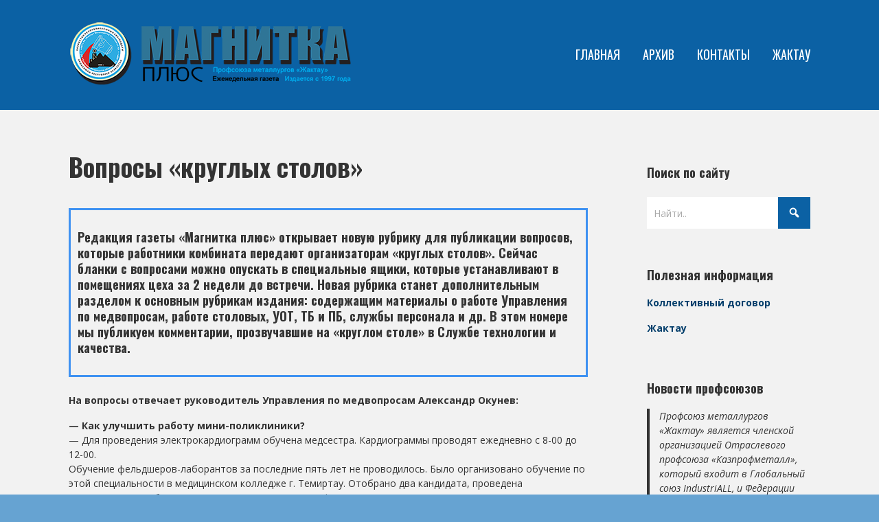

--- FILE ---
content_type: text/html; charset=UTF-8
request_url: https://magnitka.jaktau.kz/?p=13225
body_size: 11719
content:


<!DOCTYPE html>

<html xmlns="http://www.w3.org/1999/xhtml" lang="ru-RU">
	
        
    <head>
    	        
		    	<meta charset="UTF-8" />
		<meta name="viewport" content="width=device-width, height=device-height, initial-scale=1">
        <meta http-equiv="X-UA-Compatible" content="IE=edge">
		<link rel="profile" href="http://gmpg.org/xfn/11" />
            	
				<title>Вопросы «круглых столов» &#8212; Газета &quot;Магнитка Плюс&quot;</title>
<meta name='robots' content='max-image-preview:large' />
<link rel='dns-prefetch' href='//use.fontawesome.com' />
<link rel='dns-prefetch' href='//fonts.googleapis.com' />
<link rel="alternate" type="application/rss+xml" title="Газета &quot;Магнитка Плюс&quot; &raquo; Лента" href="https://magnitka.jaktau.kz/?feed=rss2" />
<link rel="alternate" type="application/rss+xml" title="Газета &quot;Магнитка Плюс&quot; &raquo; Лента комментариев" href="https://magnitka.jaktau.kz/?feed=comments-rss2" />
<link rel="alternate" type="application/rss+xml" title="Газета &quot;Магнитка Плюс&quot; &raquo; Лента комментариев к &laquo;Вопросы «круглых столов»&raquo;" href="https://magnitka.jaktau.kz/?feed=rss2&#038;p=13225" />
<script type="text/javascript">
/* <![CDATA[ */
window._wpemojiSettings = {"baseUrl":"https:\/\/s.w.org\/images\/core\/emoji\/15.0.3\/72x72\/","ext":".png","svgUrl":"https:\/\/s.w.org\/images\/core\/emoji\/15.0.3\/svg\/","svgExt":".svg","source":{"concatemoji":"https:\/\/magnitka.jaktau.kz\/wp-includes\/js\/wp-emoji-release.min.js?ver=6.5.4"}};
/*! This file is auto-generated */
!function(i,n){var o,s,e;function c(e){try{var t={supportTests:e,timestamp:(new Date).valueOf()};sessionStorage.setItem(o,JSON.stringify(t))}catch(e){}}function p(e,t,n){e.clearRect(0,0,e.canvas.width,e.canvas.height),e.fillText(t,0,0);var t=new Uint32Array(e.getImageData(0,0,e.canvas.width,e.canvas.height).data),r=(e.clearRect(0,0,e.canvas.width,e.canvas.height),e.fillText(n,0,0),new Uint32Array(e.getImageData(0,0,e.canvas.width,e.canvas.height).data));return t.every(function(e,t){return e===r[t]})}function u(e,t,n){switch(t){case"flag":return n(e,"\ud83c\udff3\ufe0f\u200d\u26a7\ufe0f","\ud83c\udff3\ufe0f\u200b\u26a7\ufe0f")?!1:!n(e,"\ud83c\uddfa\ud83c\uddf3","\ud83c\uddfa\u200b\ud83c\uddf3")&&!n(e,"\ud83c\udff4\udb40\udc67\udb40\udc62\udb40\udc65\udb40\udc6e\udb40\udc67\udb40\udc7f","\ud83c\udff4\u200b\udb40\udc67\u200b\udb40\udc62\u200b\udb40\udc65\u200b\udb40\udc6e\u200b\udb40\udc67\u200b\udb40\udc7f");case"emoji":return!n(e,"\ud83d\udc26\u200d\u2b1b","\ud83d\udc26\u200b\u2b1b")}return!1}function f(e,t,n){var r="undefined"!=typeof WorkerGlobalScope&&self instanceof WorkerGlobalScope?new OffscreenCanvas(300,150):i.createElement("canvas"),a=r.getContext("2d",{willReadFrequently:!0}),o=(a.textBaseline="top",a.font="600 32px Arial",{});return e.forEach(function(e){o[e]=t(a,e,n)}),o}function t(e){var t=i.createElement("script");t.src=e,t.defer=!0,i.head.appendChild(t)}"undefined"!=typeof Promise&&(o="wpEmojiSettingsSupports",s=["flag","emoji"],n.supports={everything:!0,everythingExceptFlag:!0},e=new Promise(function(e){i.addEventListener("DOMContentLoaded",e,{once:!0})}),new Promise(function(t){var n=function(){try{var e=JSON.parse(sessionStorage.getItem(o));if("object"==typeof e&&"number"==typeof e.timestamp&&(new Date).valueOf()<e.timestamp+604800&&"object"==typeof e.supportTests)return e.supportTests}catch(e){}return null}();if(!n){if("undefined"!=typeof Worker&&"undefined"!=typeof OffscreenCanvas&&"undefined"!=typeof URL&&URL.createObjectURL&&"undefined"!=typeof Blob)try{var e="postMessage("+f.toString()+"("+[JSON.stringify(s),u.toString(),p.toString()].join(",")+"));",r=new Blob([e],{type:"text/javascript"}),a=new Worker(URL.createObjectURL(r),{name:"wpTestEmojiSupports"});return void(a.onmessage=function(e){c(n=e.data),a.terminate(),t(n)})}catch(e){}c(n=f(s,u,p))}t(n)}).then(function(e){for(var t in e)n.supports[t]=e[t],n.supports.everything=n.supports.everything&&n.supports[t],"flag"!==t&&(n.supports.everythingExceptFlag=n.supports.everythingExceptFlag&&n.supports[t]);n.supports.everythingExceptFlag=n.supports.everythingExceptFlag&&!n.supports.flag,n.DOMReady=!1,n.readyCallback=function(){n.DOMReady=!0}}).then(function(){return e}).then(function(){var e;n.supports.everything||(n.readyCallback(),(e=n.source||{}).concatemoji?t(e.concatemoji):e.wpemoji&&e.twemoji&&(t(e.twemoji),t(e.wpemoji)))}))}((window,document),window._wpemojiSettings);
/* ]]> */
</script>
<style id='wp-emoji-styles-inline-css' type='text/css'>

	img.wp-smiley, img.emoji {
		display: inline !important;
		border: none !important;
		box-shadow: none !important;
		height: 1em !important;
		width: 1em !important;
		margin: 0 0.07em !important;
		vertical-align: -0.1em !important;
		background: none !important;
		padding: 0 !important;
	}
</style>
<link rel='stylesheet' id='wp-block-library-css' href='https://magnitka.jaktau.kz/wp-includes/css/dist/block-library/style.min.css?ver=6.5.4' type='text/css' media='all' />
<style id='classic-theme-styles-inline-css' type='text/css'>
/*! This file is auto-generated */
.wp-block-button__link{color:#fff;background-color:#32373c;border-radius:9999px;box-shadow:none;text-decoration:none;padding:calc(.667em + 2px) calc(1.333em + 2px);font-size:1.125em}.wp-block-file__button{background:#32373c;color:#fff;text-decoration:none}
</style>
<style id='global-styles-inline-css' type='text/css'>
body{--wp--preset--color--black: #000000;--wp--preset--color--cyan-bluish-gray: #abb8c3;--wp--preset--color--white: #ffffff;--wp--preset--color--pale-pink: #f78da7;--wp--preset--color--vivid-red: #cf2e2e;--wp--preset--color--luminous-vivid-orange: #ff6900;--wp--preset--color--luminous-vivid-amber: #fcb900;--wp--preset--color--light-green-cyan: #7bdcb5;--wp--preset--color--vivid-green-cyan: #00d084;--wp--preset--color--pale-cyan-blue: #8ed1fc;--wp--preset--color--vivid-cyan-blue: #0693e3;--wp--preset--color--vivid-purple: #9b51e0;--wp--preset--gradient--vivid-cyan-blue-to-vivid-purple: linear-gradient(135deg,rgba(6,147,227,1) 0%,rgb(155,81,224) 100%);--wp--preset--gradient--light-green-cyan-to-vivid-green-cyan: linear-gradient(135deg,rgb(122,220,180) 0%,rgb(0,208,130) 100%);--wp--preset--gradient--luminous-vivid-amber-to-luminous-vivid-orange: linear-gradient(135deg,rgba(252,185,0,1) 0%,rgba(255,105,0,1) 100%);--wp--preset--gradient--luminous-vivid-orange-to-vivid-red: linear-gradient(135deg,rgba(255,105,0,1) 0%,rgb(207,46,46) 100%);--wp--preset--gradient--very-light-gray-to-cyan-bluish-gray: linear-gradient(135deg,rgb(238,238,238) 0%,rgb(169,184,195) 100%);--wp--preset--gradient--cool-to-warm-spectrum: linear-gradient(135deg,rgb(74,234,220) 0%,rgb(151,120,209) 20%,rgb(207,42,186) 40%,rgb(238,44,130) 60%,rgb(251,105,98) 80%,rgb(254,248,76) 100%);--wp--preset--gradient--blush-light-purple: linear-gradient(135deg,rgb(255,206,236) 0%,rgb(152,150,240) 100%);--wp--preset--gradient--blush-bordeaux: linear-gradient(135deg,rgb(254,205,165) 0%,rgb(254,45,45) 50%,rgb(107,0,62) 100%);--wp--preset--gradient--luminous-dusk: linear-gradient(135deg,rgb(255,203,112) 0%,rgb(199,81,192) 50%,rgb(65,88,208) 100%);--wp--preset--gradient--pale-ocean: linear-gradient(135deg,rgb(255,245,203) 0%,rgb(182,227,212) 50%,rgb(51,167,181) 100%);--wp--preset--gradient--electric-grass: linear-gradient(135deg,rgb(202,248,128) 0%,rgb(113,206,126) 100%);--wp--preset--gradient--midnight: linear-gradient(135deg,rgb(2,3,129) 0%,rgb(40,116,252) 100%);--wp--preset--font-size--small: 13px;--wp--preset--font-size--medium: 20px;--wp--preset--font-size--large: 36px;--wp--preset--font-size--x-large: 42px;--wp--preset--spacing--20: 0.44rem;--wp--preset--spacing--30: 0.67rem;--wp--preset--spacing--40: 1rem;--wp--preset--spacing--50: 1.5rem;--wp--preset--spacing--60: 2.25rem;--wp--preset--spacing--70: 3.38rem;--wp--preset--spacing--80: 5.06rem;--wp--preset--shadow--natural: 6px 6px 9px rgba(0, 0, 0, 0.2);--wp--preset--shadow--deep: 12px 12px 50px rgba(0, 0, 0, 0.4);--wp--preset--shadow--sharp: 6px 6px 0px rgba(0, 0, 0, 0.2);--wp--preset--shadow--outlined: 6px 6px 0px -3px rgba(255, 255, 255, 1), 6px 6px rgba(0, 0, 0, 1);--wp--preset--shadow--crisp: 6px 6px 0px rgba(0, 0, 0, 1);}:where(.is-layout-flex){gap: 0.5em;}:where(.is-layout-grid){gap: 0.5em;}body .is-layout-flex{display: flex;}body .is-layout-flex{flex-wrap: wrap;align-items: center;}body .is-layout-flex > *{margin: 0;}body .is-layout-grid{display: grid;}body .is-layout-grid > *{margin: 0;}:where(.wp-block-columns.is-layout-flex){gap: 2em;}:where(.wp-block-columns.is-layout-grid){gap: 2em;}:where(.wp-block-post-template.is-layout-flex){gap: 1.25em;}:where(.wp-block-post-template.is-layout-grid){gap: 1.25em;}.has-black-color{color: var(--wp--preset--color--black) !important;}.has-cyan-bluish-gray-color{color: var(--wp--preset--color--cyan-bluish-gray) !important;}.has-white-color{color: var(--wp--preset--color--white) !important;}.has-pale-pink-color{color: var(--wp--preset--color--pale-pink) !important;}.has-vivid-red-color{color: var(--wp--preset--color--vivid-red) !important;}.has-luminous-vivid-orange-color{color: var(--wp--preset--color--luminous-vivid-orange) !important;}.has-luminous-vivid-amber-color{color: var(--wp--preset--color--luminous-vivid-amber) !important;}.has-light-green-cyan-color{color: var(--wp--preset--color--light-green-cyan) !important;}.has-vivid-green-cyan-color{color: var(--wp--preset--color--vivid-green-cyan) !important;}.has-pale-cyan-blue-color{color: var(--wp--preset--color--pale-cyan-blue) !important;}.has-vivid-cyan-blue-color{color: var(--wp--preset--color--vivid-cyan-blue) !important;}.has-vivid-purple-color{color: var(--wp--preset--color--vivid-purple) !important;}.has-black-background-color{background-color: var(--wp--preset--color--black) !important;}.has-cyan-bluish-gray-background-color{background-color: var(--wp--preset--color--cyan-bluish-gray) !important;}.has-white-background-color{background-color: var(--wp--preset--color--white) !important;}.has-pale-pink-background-color{background-color: var(--wp--preset--color--pale-pink) !important;}.has-vivid-red-background-color{background-color: var(--wp--preset--color--vivid-red) !important;}.has-luminous-vivid-orange-background-color{background-color: var(--wp--preset--color--luminous-vivid-orange) !important;}.has-luminous-vivid-amber-background-color{background-color: var(--wp--preset--color--luminous-vivid-amber) !important;}.has-light-green-cyan-background-color{background-color: var(--wp--preset--color--light-green-cyan) !important;}.has-vivid-green-cyan-background-color{background-color: var(--wp--preset--color--vivid-green-cyan) !important;}.has-pale-cyan-blue-background-color{background-color: var(--wp--preset--color--pale-cyan-blue) !important;}.has-vivid-cyan-blue-background-color{background-color: var(--wp--preset--color--vivid-cyan-blue) !important;}.has-vivid-purple-background-color{background-color: var(--wp--preset--color--vivid-purple) !important;}.has-black-border-color{border-color: var(--wp--preset--color--black) !important;}.has-cyan-bluish-gray-border-color{border-color: var(--wp--preset--color--cyan-bluish-gray) !important;}.has-white-border-color{border-color: var(--wp--preset--color--white) !important;}.has-pale-pink-border-color{border-color: var(--wp--preset--color--pale-pink) !important;}.has-vivid-red-border-color{border-color: var(--wp--preset--color--vivid-red) !important;}.has-luminous-vivid-orange-border-color{border-color: var(--wp--preset--color--luminous-vivid-orange) !important;}.has-luminous-vivid-amber-border-color{border-color: var(--wp--preset--color--luminous-vivid-amber) !important;}.has-light-green-cyan-border-color{border-color: var(--wp--preset--color--light-green-cyan) !important;}.has-vivid-green-cyan-border-color{border-color: var(--wp--preset--color--vivid-green-cyan) !important;}.has-pale-cyan-blue-border-color{border-color: var(--wp--preset--color--pale-cyan-blue) !important;}.has-vivid-cyan-blue-border-color{border-color: var(--wp--preset--color--vivid-cyan-blue) !important;}.has-vivid-purple-border-color{border-color: var(--wp--preset--color--vivid-purple) !important;}.has-vivid-cyan-blue-to-vivid-purple-gradient-background{background: var(--wp--preset--gradient--vivid-cyan-blue-to-vivid-purple) !important;}.has-light-green-cyan-to-vivid-green-cyan-gradient-background{background: var(--wp--preset--gradient--light-green-cyan-to-vivid-green-cyan) !important;}.has-luminous-vivid-amber-to-luminous-vivid-orange-gradient-background{background: var(--wp--preset--gradient--luminous-vivid-amber-to-luminous-vivid-orange) !important;}.has-luminous-vivid-orange-to-vivid-red-gradient-background{background: var(--wp--preset--gradient--luminous-vivid-orange-to-vivid-red) !important;}.has-very-light-gray-to-cyan-bluish-gray-gradient-background{background: var(--wp--preset--gradient--very-light-gray-to-cyan-bluish-gray) !important;}.has-cool-to-warm-spectrum-gradient-background{background: var(--wp--preset--gradient--cool-to-warm-spectrum) !important;}.has-blush-light-purple-gradient-background{background: var(--wp--preset--gradient--blush-light-purple) !important;}.has-blush-bordeaux-gradient-background{background: var(--wp--preset--gradient--blush-bordeaux) !important;}.has-luminous-dusk-gradient-background{background: var(--wp--preset--gradient--luminous-dusk) !important;}.has-pale-ocean-gradient-background{background: var(--wp--preset--gradient--pale-ocean) !important;}.has-electric-grass-gradient-background{background: var(--wp--preset--gradient--electric-grass) !important;}.has-midnight-gradient-background{background: var(--wp--preset--gradient--midnight) !important;}.has-small-font-size{font-size: var(--wp--preset--font-size--small) !important;}.has-medium-font-size{font-size: var(--wp--preset--font-size--medium) !important;}.has-large-font-size{font-size: var(--wp--preset--font-size--large) !important;}.has-x-large-font-size{font-size: var(--wp--preset--font-size--x-large) !important;}
.wp-block-navigation a:where(:not(.wp-element-button)){color: inherit;}
:where(.wp-block-post-template.is-layout-flex){gap: 1.25em;}:where(.wp-block-post-template.is-layout-grid){gap: 1.25em;}
:where(.wp-block-columns.is-layout-flex){gap: 2em;}:where(.wp-block-columns.is-layout-grid){gap: 2em;}
.wp-block-pullquote{font-size: 1.5em;line-height: 1.6;}
</style>
<link rel='stylesheet' id='sow-contact-form-default-0a6e0fbc7a57-css' href='https://magnitka.jaktau.kz/wp-content/uploads/siteorigin-widgets/sow-contact-form-default-0a6e0fbc7a57.css?ver=6.5.4' type='text/css' media='all' />
<link rel='stylesheet' id='sow-social-media-buttons-atom-849c40a5706e-css' href='https://magnitka.jaktau.kz/wp-content/uploads/siteorigin-widgets/sow-social-media-buttons-atom-849c40a5706e.css?ver=6.5.4' type='text/css' media='all' />
<link rel='stylesheet' id='dashicons-css' href='https://magnitka.jaktau.kz/wp-includes/css/dashicons.min.css?ver=6.5.4' type='text/css' media='all' />
<link rel='stylesheet' id='bento-theme-styles-css' href='https://magnitka.jaktau.kz/wp-content/themes/bento/style.css' type='text/css' media='all' />
<style id='bento-theme-styles-inline-css' type='text/css'>

		.logo {
			padding: 30px 0;
			padding: 3rem 0;
		}
	
		@media screen and (min-width: 64em) {
			.bnt-container {
				max-width: 1080px;
				max-width: 108rem;
			}
		}
		@media screen and (min-width: 74.25em) {
			.bnt-container {
				padding: 0;
			}
		}
		@media screen and (min-width: 120em) {
			.bnt-container {
				max-width: 1440px;
				max-width: 144rem;
			}
		}
	
		body {
			font-family: Open Sans, Arial, sans-serif;
			font-size: 14px;
			font-size: 1.4em;
		}
		.site-content h1, 
		.site-content h2, 
		.site-content h3, 
		.site-content h4, 
		.site-content h5, 
		.site-content h6,
		.post-header-title h1 {
			font-family: Oswald, Arial, sans-serif;
		}
		#nav-primary {
			font-family: Oswald, Arial, sans-serif;
		}
		.primary-menu > li > a,
		.primary-menu > li > a:after {
			font-size: 18px;
			font-size: 1.8rem;
		}
	
			#nav-primary {
				text-transform: none;
			}
		
		.site-header,
		.header-default .site-header.fixed-header,
		.header-centered .site-header.fixed-header,
		.header-side .site-wrapper {
			background: #0b61a4;
		}
		.primary-menu > li > .sub-menu {
			border-top-color: #0b61a4;
		}
		.primary-menu > li > a,
		#nav-mobile li a,
		.mobile-menu-trigger,
		.mobile-menu-close,
		.ham-menu-close {
			color: #ffffff;
		}
		.primary-menu > li > a:hover,
		.primary-menu > li.current-menu-item > a,
		.primary-menu > li.current-menu-ancestor > a {
			color: #beec6a;
		}
		.primary-menu .sub-menu li,
		#nav-mobile {
			background-color: #3f92f2;
		}
		.primary-menu .sub-menu li a:hover,
		.primary-menu .sub-menu .current-menu-item:not(.current-menu-ancestor) > a,
		#nav-mobile li a:hover,
		#nav-mobile .current-menu-item:not(.current-menu-ancestor) > a {
			background-color: #66a3d2;
		}
		.primary-menu .sub-menu,
		.primary-menu .sub-menu li,
		#nav-mobile li a,
		#nav-mobile .primary-mobile-menu > li:first-child > a {
			border-color: #66bbee;
		}
		.primary-menu .sub-menu li a {
			color: #e2e2e2; 
		}
		.primary-menu .sub-menu li:hover > a {
			color: #beec6a; 
		}
		#nav-mobile {
			background-color: #0b61a4;
		}
		#nav-mobile li a,
		.mobile-menu-trigger,
		.mobile-menu-close {
			color: #ffffff;
		}
		#nav-mobile li a:hover,
		#nav-mobile .current-menu-item:not(.current-menu-ancestor) > a {
			background-color: #3f92f2;
		}
		#nav-mobile li a,
		#nav-mobile .primary-mobile-menu > li:first-child > a {
			border-color: #beec6a;	
		}
		#nav-mobile li a:hover,
		.mobile-menu-trigger-container:hover,
		.mobile-menu-close:hover {
			color: #beec6a;
		}
	
		.site-content {
			background-color: #f2f2f2;
		}
		.site-content h1, 
		.site-content h2, 
		.site-content h3, 
		.site-content h4, 
		.site-content h5, 
		.site-content h6 {
			color: #333333;
		}
		.products .product a h3,
		.masonry-item-box a h2 {
			color: inherit;	
		}
		.site-content {
			color: #333333;
		}
		.site-content a:not(.masonry-item-link) {
			color: #033e6b;
		}
		.site-content a:not(.page-numbers) {
			color: #033e6b;
		}
		.site-content a:not(.ajax-load-more) {
			color: #033e6b;
		}
		.site-content a:not(.remove) {
			color: #033e6b;
		}
		.site-content a:not(.button) {
			color: #033e6b;
		}
		.page-links a .page-link-text:not(:hover) {
			color: #00B285;
		}
		label,
		.wp-caption-text,
		.post-date-blog,
		.entry-footer, 
		.archive-header .archive-description, 
		.comment-meta,
		.comment-notes,
		.project-types,
		.widget_archive li,
		.widget_categories li,
		.widget .post-date,
		.widget_calendar table caption,
		.widget_calendar table th,
		.widget_recent_comments .recentcomments,
		.product .price del,
		.widget del,
		.widget del .amount,
		.product_list_widget a.remove,
		.product_list_widget .quantity,
		.product-categories .count,
		.product_meta,
		.shop_table td.product-remove a,
		.woocommerce-checkout .payment_methods .wc_payment_method .payment_box {
			color: #5e5e5e;
		}
		hr,
		.entry-content table,
		.entry-content td,
		.entry-content th,
		.separator-line,
		.comment .comment .comment-nested,
		.comment-respond,
		.sidebar .widget_recent_entries ul li,
		.sidebar .widget_recent_comments ul li,
		.sidebar .widget_categories ul li,
		.sidebar .widget_archive ul li,
		.sidebar .widget_product_categories ul li,
		.woocommerce .site-footer .widget-woo .product_list_widget li,
		.woocommerce .site-footer .widget-woo .cart_list li:last-child,
		.woocommerce-tabs .tabs,
		.woocommerce-tabs .tabs li.active,
		.cart_item,
		.cart_totals .cart-subtotal,
		.cart_totals .order-total,
		.woocommerce-checkout-review-order table tfoot,
		.woocommerce-checkout-review-order table tfoot .order-total,
		.woocommerce-checkout-review-order table tfoot .shipping {
			border-color: #3f92f2;	
		}
		input[type="text"], 
		input[type="password"], 
		input[type="email"], 
		input[type="number"], 
		input[type="tel"], 
		input[type="search"], 
		textarea, 
		select, 
		.select2-container {
			background-color: #ffffff;
			color: #333333;
		}
		::-webkit-input-placeholder { 
			color: #aaaaaa; 
		}
		::-moz-placeholder { 
			color: #aaaaaa; 
		}
		:-ms-input-placeholder { 
			color: #aaaaaa; 
		}
		input:-moz-placeholder { 
			color: #aaaaaa; 
		}
		.pagination a.page-numbers:hover,
		.woocommerce-pagination a.page-numbers:hover,
		.site-content a.ajax-load-more:hover,
		.page-links a .page-link-text:hover,
		.widget_price_filter .ui-slider .ui-slider-range, 
		.widget_price_filter .ui-slider .ui-slider-handle,
		input[type="submit"],
		.site-content .button,
		.widget_price_filter .ui-slider .ui-slider-range, 
		.widget_price_filter .ui-slider .ui-slider-handle {
			background-color: #0b61a4;	
		}
		.pagination a.page-numbers:hover,
		.woocommerce-pagination a.page-numbers:hover,
		.site-content a.ajax-load-more:hover,
		.page-links a .page-link-text:hover {
			border-color: #0b61a4;
		}
		.page-links a .page-link-text:not(:hover),
		.pagination a, 
		.woocommerce-pagination a,
		.site-content a.ajax-load-more {
			color: #0b61a4;
		}
		input[type="submit"]:hover,
		.site-content .button:hover {
			background-color: #033e6b;
		}
		input[type="submit"],
		.site-content .button,
		.site-content a.button,
		.pagination a.page-numbers:hover,
		.woocommerce-pagination a.page-numbers:hover,
		.site-content a.ajax-load-more:hover,
		.page-links a .page-link-text:hover {
			color: #ffffff;	
		}
		input[type="submit"]:hover,
		.site-content .button:hover {
			color: #ffffff;
		}
		.shop_table .actions .button,
		.shipping-calculator-form .button,
		.checkout_coupon .button,
		.widget_shopping_cart .button:first-child,
		.price_slider_amount .button {
			background-color: #3f92d2;
		}
		.shop_table .actions .button:hover,
		.shipping-calculator-form .button:hover,
		.checkout_coupon .button:hover,
		.widget_shopping_cart .button:first-child:hover,
		.price_slider_amount .button:hover {
			background-color: #033e6b;
		}
		.shop_table .actions .button,
		.shipping-calculator-form .button,
		.checkout_coupon .button,
		.widget_shopping_cart .button:first-child,
		.price_slider_amount .button {
			color: #ffffff;
		}
		.shop_table .actions .button:hover,
		.shipping-calculator-form .button:hover,
		.checkout_coupon .button:hover,
		.widget_shopping_cart .button:first-child:hover,
		.price_slider_amount .button:hover {
			color: #ffffff;
		}
	
		.sidebar-footer {
			background-color: #3f92d2;
		}
		.site-footer {
			color: #000000;
		}
		.site-footer a {
			color: #ffffff;
		}
		.site-footer label, 
		.site-footer .post-date-blog, 
		.site-footer .entry-footer, 
		.site-footer .comment-meta, 
		.site-footer .comment-notes, 
		.site-footer .widget_archive li, 
		.site-footer .widget_categories li, 
		.site-footer .widget .post-date, 
		.site-footer .widget_calendar table caption, 
		.site-footer .widget_calendar table th, 
		.site-footer .widget_recent_comments .recentcomments {
			color: #aaaaaa;
		}
		.sidebar-footer .widget_recent_entries ul li, 
		.sidebar-footer .widget_recent_comments ul li, 
		.sidebar-footer .widget_categories ul li, 
		.sidebar-footer .widget_archive ul li {
			border-color: #8eec6a;
		}
		.bottom-footer {
			background-color: #25567b;
			color: #cccccc;
		}
		.bottom-footer a {
			color: #ffffff;
		}
	
		.home.blog .post-header-title h1 {
			color: #3a5795;
		}
		.home.blog .post-header-subtitle {
			color: #cccccc;
		}
	

			.post-header-title h1,
			.entry-header h1 { 
				color: ; 
			}
			.post-header-subtitle {
				color: ;
			}
			.site-content {
				background-color: ;
			}
		
</style>
<link rel='stylesheet' id='font-awesome-css' href='https://use.fontawesome.com/releases/v5.0.13/css/all.css' type='text/css' media='all' />
<link rel='stylesheet' id='google-fonts-css' href='https://fonts.googleapis.com/css?family=Open+Sans%3A400%2C700%2C400italic%7COswald%3A400%2C700%2C400italic%7COswald%3A400%2C700&#038;subset=cyrillic%2Clatin%2Clatin-ext%2Cgreek-ext' type='text/css' media='all' />
<script type="text/javascript" src="https://magnitka.jaktau.kz/wp-includes/js/jquery/jquery.min.js?ver=3.7.1" id="jquery-core-js"></script>
<script type="text/javascript" src="https://magnitka.jaktau.kz/wp-includes/js/jquery/jquery-migrate.min.js?ver=3.4.1" id="jquery-migrate-js"></script>
<script type="text/javascript" id="sow-contact-js-extra">
/* <![CDATA[ */
var sowContact = {"scrollto":"1","scrollto_offset":"0"};
/* ]]> */
</script>
<script type="text/javascript" src="https://magnitka.jaktau.kz/wp-content/plugins/so-widgets-bundle/widgets/contact/js/contact.min.js?ver=1.62.0" id="sow-contact-js"></script>
<link rel="https://api.w.org/" href="https://magnitka.jaktau.kz/index.php?rest_route=/" /><link rel="alternate" type="application/json" href="https://magnitka.jaktau.kz/index.php?rest_route=/wp/v2/posts/13225" /><link rel="EditURI" type="application/rsd+xml" title="RSD" href="https://magnitka.jaktau.kz/xmlrpc.php?rsd" />
<meta name="generator" content="WordPress 6.5.4" />
<link rel="canonical" href="https://magnitka.jaktau.kz/?p=13225" />
<link rel='shortlink' href='https://magnitka.jaktau.kz/?p=13225' />
<link rel="alternate" type="application/json+oembed" href="https://magnitka.jaktau.kz/index.php?rest_route=%2Foembed%2F1.0%2Fembed&#038;url=https%3A%2F%2Fmagnitka.jaktau.kz%2F%3Fp%3D13225" />
<link rel="alternate" type="text/xml+oembed" href="https://magnitka.jaktau.kz/index.php?rest_route=%2Foembed%2F1.0%2Fembed&#038;url=https%3A%2F%2Fmagnitka.jaktau.kz%2F%3Fp%3D13225&#038;format=xml" />
<style type="text/css" id="custom-background-css">
body.custom-background { background-color: #66a3d2; }
</style>
	<link rel="icon" href="https://magnitka.jaktau.kz/wp-content/uploads/cropped-шапки_800-1-32x32.png" sizes="32x32" />
<link rel="icon" href="https://magnitka.jaktau.kz/wp-content/uploads/cropped-шапки_800-1-192x192.png" sizes="192x192" />
<link rel="apple-touch-icon" href="https://magnitka.jaktau.kz/wp-content/uploads/cropped-шапки_800-1-180x180.png" />
<meta name="msapplication-TileImage" content="https://magnitka.jaktau.kz/wp-content/uploads/cropped-шапки_800-1-270x270.png" />
        
    </head>
    
    
        
    <body class="post-template-default single single-post postid-13225 single-format-standard custom-background wp-custom-logo has-sidebar right-sidebar header-default">
	
			
		         				
		<div class="site-wrapper clear">

			<header class="site-header no-fixed-header">
            	<div class="bnt-container">
                
                	        <div class="mobile-menu-trigger">
        	<div class="mobile-menu-trigger-container">
                <div class="mobile-menu-trigger-stick">
                </div>
                <div class="mobile-menu-trigger-stick">
                </div>
                <div class="mobile-menu-trigger-stick">
                </div>
            </div>
        </div>
        <div class="mobile-menu">
            <div class="mobile-menu-shadow">
            </div>
            <div id="nav-mobile" class="nav">
            	<div class="mobile-menu-close-container">
                	<div class="mobile-menu-close">
                    </div>
                </div>
                <nav>
                    <div class="menu-container"><ul id="menu-%d0%b3%d0%bb%d0%b0%d0%b2%d0%bd%d0%be%d0%b5-%d0%bc%d0%b5%d0%bd%d1%8e-1" class="primary-mobile-menu"><li class="menu-item menu-item-type-custom menu-item-object-custom menu-item-home menu-item-15130"><a href="https://magnitka.jaktau.kz"><span class="menu-item-inner">ГЛАВНАЯ</span></a></li>
<li class="menu-item menu-item-type-post_type menu-item-object-page menu-item-15131"><a href="https://magnitka.jaktau.kz/?page_id=26"><span class="menu-item-inner">АРХИВ</span></a></li>
<li class="menu-item menu-item-type-post_type menu-item-object-page menu-item-15132"><a href="https://magnitka.jaktau.kz/?page_id=24"><span class="menu-item-inner">КОНТАКТЫ</span></a></li>
<li class="menu-item menu-item-type-custom menu-item-object-custom menu-item-15889"><a target="_blank" rel="noopener" href="https://jaktau.kz/"><span class="menu-item-inner">ЖАКТАУ</span></a></li>
</ul></div>                </nav>
            </div>
        </div>
                    		
                    <div class="logo clear"><a href="https://magnitka.jaktau.kz/" class="logo-image-link"><img class="logo-fullsize" src="https://magnitka.jaktau.kz/wp-content/uploads/Сборка-шапки23.png" alt="Газета &quot;Магнитка Плюс&quot;" /><img class="logo-mobile" src="https://magnitka.jaktau.kz/wp-content/uploads/Сборка-шапки23.png" alt="Газета &quot;Магнитка Плюс&quot;" /></a></div>                    
                    		<div class="header-menu clear">
            <div id="nav-primary" class="nav">
                <nav>
                    <div class="menu-container"><ul id="menu-%d0%b3%d0%bb%d0%b0%d0%b2%d0%bd%d0%be%d0%b5-%d0%bc%d0%b5%d0%bd%d1%8e-2" class="primary-menu"><li class="menu-item menu-item-type-custom menu-item-object-custom menu-item-home menu-item-15130"><a href="https://magnitka.jaktau.kz"><span class="menu-item-inner">ГЛАВНАЯ</span></a></li>
<li class="menu-item menu-item-type-post_type menu-item-object-page menu-item-15131"><a href="https://magnitka.jaktau.kz/?page_id=26"><span class="menu-item-inner">АРХИВ</span></a></li>
<li class="menu-item menu-item-type-post_type menu-item-object-page menu-item-15132"><a href="https://magnitka.jaktau.kz/?page_id=24"><span class="menu-item-inner">КОНТАКТЫ</span></a></li>
<li class="menu-item menu-item-type-custom menu-item-object-custom menu-item-15889"><a target="_blank" rel="noopener" href="https://jaktau.kz/"><span class="menu-item-inner">ЖАКТАУ</span></a></li>
</ul></div>                </nav>
            </div>
        </div>
		<div class="ham-menu-trigger">
        	<div class="ham-menu-trigger-container">
                <div class="ham-menu-trigger-stick">
                </div>
                <div class="ham-menu-trigger-stick">
                </div>
                <div class="ham-menu-trigger-stick">
                </div>
            </div>
        </div>
		<div class="ham-menu-close-container">
			<div class="ham-menu-close">
			</div>
		</div>
                            
                </div>
            </header>
			
			<!-- .site-header -->
						
						
        	<div class="site-content">
<div class="bnt-container">
    
    <div class="content content-post">
        <main class="site-main" role="main">
        
            
<article id="post-13225" class="post-13225 post type-post status-publish format-standard hentry category-530 no-thumb">

	<header class="entry-header"><h1 class="entry-title">Вопросы «круглых столов»</h1></header><div class="entry-content clear"><table  cellspacing="10" cellpadding="10" align="justify">
<tbody>
<tr>
<td>
<h3> Редакция газеты «Магнитка плюс» открывает новую рубрику для публикации вопросов, которые работники комбината передают организаторам «круглых столов». Сейчас бланки с вопросами можно опускать в специальные ящики, которые устанавливают в помещениях цеха за 2 недели до встречи. Новая рубрика станет дополнительным разделом к основным рубрикам издания: содержащим материалы о работе Управления по медвопросам, работе столовых, УОТ, ТБ и ПБ, службы персонала и др. В этом номере мы публикуем комментарии, прозвучавшие на «круглом столе» в Службе технологии и качества. </h3>
</td>
</tr>
</tbody>
</table>
<p><span id="more-13225"></span></p>
<p style="text-align: justify;"> <strong>На вопросы отвечает руководитель Управления по медвопросам Александр Окунев:</strong></p>
<p><strong>&#8212; Как улучшить работу мини-поликлиники?</strong><br />
&#8212; Для проведения электрокардиограмм обучена медсестра. Кардиограммы проводят ежедневно с 8-00 до 12-00.<br />
Обучение фельдшеров-лаборантов за последние пять лет не проводилось. Было организовано обучение по этой специальности в медицинском колледже г. Темиртау. Отобрано два кандидата, проведена предварительная беседа. После получения ими сертификата по специальности и при согласии специалистов будет решаться вопрос о приеме в мини-поликлинику одного из них.<br />
<strong>&#8212; Можно ли обеспечить лечебно-профилактическим питанием всех работников комбината? </strong><br />
&#8212; Согласно приказу Минздравсоцразвития РК от 28.12.2015г. №1054 молоко и ЛПП выдаются работникам только по результатам аттестации производственных объектов по условиям труда, в целях предупреждения профзаболеваний. ЛПП выдается в виде горячих завтраков перед началом работы, но по просьбе работников нашего предприятия и по согласованию с УМВ ЛПП выдается в обеденное время, с включением первого горячего блюда.<br />
Работникам, получающим ЛПП за счет средств работодателя, в связи с вредными условиями труда, выдача молока и других равноценных продуктов, а также денежная компенсация не производятся. </p>
<p><strong>На вопросы отвечает замдиректора по координации работы с госорганами Нурлан Рыспеков:</strong></p>
<p><strong>&#8212; Почему в ЛПП дают кислый кефир?</strong><br />
&#8212; Что значит кислый? На всю продукцию есть сертификаты соответствия или декларации соответствия. Также на упаковке проставлены сроки хранения продукта. Если было установлено, что продукция просрочена, необходимо звонить в этот же день на телефон «горячей линии», чтобы своевременно разобраться в причинах поставки продукции с нарушенными сроками хранения в ТОО «BSR».<br />
<strong>&#8212; Меню в столовой однообразное: на первое – суп с макаронами, на второе – рожки или борщ и салат с капустой.</strong><br />
&#8212; Меню для ЛПП разрабатывается Управлением по медвопросам согласно количеству калорий на две недели. То есть, блюда в меню повторяются один раз в две недели. Ассортимент блюд на свободной раздаче, согласно меню ТОО «BSR», следующий: салаты – 4 наименования и сметана, первые блюда – два наименования, вторые блюда – шесть наименований, гарниры – два наименования, напитки – шесть наименований, включая кефир, мучные изделия – семь наименований, включая два вида хлеба. Почти во всех столовых существует дополнительное меню – это добавочные блюда, которые не вошли в основное меню.<br />
<strong>&#8212; На молочные талоны надо выдавать не только молоко, но и молочную продукцию.</strong><br />
&#8212; Замена молока равноценными продуктами допускается только с согласия профсоюзного комитета. Если профком согласует с руководством компании замену молока равноценными продуктами (кисломолочные продукты либо масло сливочное или сыр, согласно правилам норм выдачи молока), тогда ТОО «BSR» сможет производить замену молока согласованными продуктами.</p>
<p style="text-align: right;"><strong><em> Соб. информ. </em></strong></p>
</div><footer class="entry-footer"><div class="post-tags"></div></footer>		
</article>


<div id="comments" class="comments-area">

	    
    	<div id="respond" class="comment-respond">
		<h3 id="reply-title" class="comment-reply-title">Добавить комментарий</h3><form action="https://magnitka.jaktau.kz/wp-comments-post.php" method="post" id="commentform" class="comment-form">
		<div class="comment-form-field comment-form-author">
			<label for="author">Имя</label>
			<input 
				id="author" 
				name="author" 
				type="text" 
				placeholder="Имя" 
				value="" 
				size="30" aria-required='true' />
		</div>
	

		<div class="comment-form-field comment-form-email">
			<label for="email">Эл. почта</label>
			<input 
				id="email" 
				name="email" 
				type="text" 
				placeholder="Эл. почта" 
				value="" 
				size="30" aria-required='true' />
		</div>
	


		<div class="comment-form-comment">
			<textarea
				id="comment" 
				name="comment" 
				placeholder="Комментарий" 
				cols="45" rows="8" 
				aria-required="true"
			></textarea>
		</div>
	<p class="form-submit"><input name="submit" type="submit" id="submit" class="submit" value="Отправить комментарий" /> <input type='hidden' name='comment_post_ID' value='13225' id='comment_post_ID' />
<input type='hidden' name='comment_parent' id='comment_parent' value='0' />
</p><p style="display: none;"><input type="hidden" id="akismet_comment_nonce" name="akismet_comment_nonce" value="757caa2783" /></p><p style="display: none !important;" class="akismet-fields-container" data-prefix="ak_"><label>&#916;<textarea name="ak_hp_textarea" cols="45" rows="8" maxlength="100"></textarea></label><input type="hidden" id="ak_js_1" name="ak_js" value="58"/><script>document.getElementById( "ak_js_1" ).setAttribute( "value", ( new Date() ).getTime() );</script></p></form>	</div><!-- #respond -->
			
</div>    
        </main>
    </div>
    
    			<div class="sidebar widget-area">
				<div id="search-4" class="widget widget-sidebar widget_search clear"><h3 class="widget-title">Поиск по сайту</h3>
<form role="search" method="get" id="searchform" class="search-form" action="https://magnitka.jaktau.kz/">
    <div class="search-form-wrap">
		<input type="text" value="" name="s" id="s" class="search-form-input" placeholder="Найти.." />
        <input type="submit" id="searchsubmit" class="button submit-button" value="&#xf179;" />
    </div>
</form></div><div id="text-6" class="widget widget-sidebar widget_text clear"><h3 class="widget-title">Полезная информация</h3>			<div class="textwidget"><p><a href="https://magnitka.jaktau.kz/wp-content/uploads/КД-2025-2027.pdf"><strong>Коллективный договор</strong></a></p>
<p><strong><a href="https://jaktau.kz" target="_blank" rel="noopener">Жактау</a></strong></p>
</div>
		</div><div id="sow-editor-4" class="widget widget-sidebar widget_sow-editor clear"><div
			
			class="so-widget-sow-editor so-widget-sow-editor-base"
			
		><h3 class="widget-title">Новости профсоюзов</h3>
<div class="siteorigin-widget-tinymce textwidget">
	<blockquote><p>Профсоюз металлургов «Жактау» является членской организацией Отраслевого профсоюза «Казпрофметалл», который входит в Глобальный союз IndustriALL, и Федерации профсоюзов РК. Информацию о своей работе профсоюзы размещают на официальных сайтах. Ссылки на сайты размещены ниже.</p></blockquote>
<hr />
<p><b>Ссылки на сайты:</b></p>
<ul>
<li>* <a href="http://kazprofmet.kz" target="_blank" rel="noopener">Отраслевой горно-металлургический профсоюз</a></li>
<li>* <a href="http://fprk.kz" target="_blank" rel="noopener">Федерация профсоюзов Республики Казахстан</a></li>
<li>* <a href="http://www.industriall-union.org" target="_blank" rel="noopener">Глобальный союз</a></li>
</ul>
<hr />
</div>
</div></div><div id="sow-contact-form-2" class="widget widget-sidebar widget_sow-contact-form clear"><div
			
			class="so-widget-sow-contact-form so-widget-sow-contact-form-default-0a6e0fbc7a57"
			
		><h3 class="widget-title">Обратная связь</h3>	<form
		action="/?p=13225"
		method="POST"
		class="sow-contact-form"
		id="contact-form-c1dd"
	>

		
					<div class="sow-form-field sow-form-field-name">
				<label class="sow-form-field-label-above" for="sow-contact-form-field-%d0%b2%d0%b0%d1%88%d0%b5-%d0%b8%d0%bc%d1%8f-1130294805c780f0eda9fe822273989">
				<strong>
					Ваше имя									</strong>
			</label>
							<span class="sow-field-container">
							<input
			type="text"
			name="%d0%b2%d0%b0%d1%88%d0%b5-%d0%b8%d0%bc%d1%8f-1130294805c780f0eda9fe822273989"
			id="sow-contact-form-field-%d0%b2%d0%b0%d1%88%d0%b5-%d0%b8%d0%bc%d1%8f-1130294805c780f0eda9fe822273989"
			value=""
			class="sow-text-field"
					/>
						</span>
							</div>
						<div class="sow-form-field sow-form-field-email">
				<label class="sow-form-field-label-above" for="sow-contact-form-field-%d0%b2%d0%b0%d1%88-e-mail-1130294805c780f0eda9fe822273989">
				<strong>
					Ваш e-mail									</strong>
			</label>
							<span class="sow-field-container">
							<input
			type="email"
			name="%d0%b2%d0%b0%d1%88-e-mail-1130294805c780f0eda9fe822273989"
			id="sow-contact-form-field-%d0%b2%d0%b0%d1%88-e-mail-1130294805c780f0eda9fe822273989"
			value=""
			class="sow-text-field"								/>
						</span>
					                <div class="sow-form-field-description">
						Укажите свой e-mail чтобы мы могли вам ответить	                </div>
								</div>
						<div class="sow-form-field sow-form-field-subject">
				<label class="sow-form-field-label-above" for="sow-contact-form-field-%d1%82%d0%b5%d0%bc%d0%b0-1130294805c780f0eda9fe822273989">
				<strong>
					Тема									</strong>
			</label>
							<span class="sow-field-container">
							<input
			type="text"
			name="%d1%82%d0%b5%d0%bc%d0%b0-1130294805c780f0eda9fe822273989"
			id="sow-contact-form-field-%d1%82%d0%b5%d0%bc%d0%b0-1130294805c780f0eda9fe822273989"
			value=""
			class="sow-text-field"
								/>
						</span>
					                <div class="sow-form-field-description">
						Укажите тему сообщения для быстрой обработки вашей заявки. Например "Вопрос для "Прямой линии".	                </div>
								</div>
						<div class="sow-form-field sow-form-field-textarea">
				<label class="sow-form-field-label-above" for="sow-contact-form-field-%d1%81%d0%be%d0%be%d0%b1%d1%89%d0%b5%d0%bd%d0%b8%d0%b5-1130294805c780f0eda9fe822273989">
				<strong>
					Сообщение									</strong>
			</label>
							<span class="sow-field-container">
							<textarea
			name="%d1%81%d0%be%d0%be%d0%b1%d1%89%d0%b5%d0%bd%d0%b8%d0%b5-1130294805c780f0eda9fe822273989"
			id="sow-contact-form-field-%d1%81%d0%be%d0%be%d0%b1%d1%89%d0%b5%d0%bd%d0%b8%d0%b5-1130294805c780f0eda9fe822273989"
			rows="10"
								></textarea>
						</span>
							</div>
			
					<div class="sow-recaptcha"
									data-config="{&quot;sitekey&quot;:&quot;6LeznX8UAAAAAG204zirF5ObLaMj7yM3jYPk9o6G&quot;,&quot;theme&quot;:&quot;light&quot;,&quot;type&quot;:&quot;image&quot;,&quot;size&quot;:&quot;compact&quot;}"
							></div>
			
		<div class="sow-submit-wrapper sow-submit-styled">

			<button
				type="submit"
				class="sow-submit"
				id="001" 			>
				Отправить			</button>
		</div>
				<input type="hidden" name="instance_hash" value="c1ddb6d05c35039eb63920d4d5ef4c1d" />
		<input type="hidden" id="_wpnonce" name="_wpnonce" value="3aa7b9e66d" /><input type="hidden" name="_wp_http_referer" value="/?p=13225" />	</form>
	</div></div><div id="text-6" class="widget widget-sidebar widget_text clear"><h3 class="widget-title">Полезная информация</h3>			<div class="textwidget"><p><a href="https://magnitka.jaktau.kz/wp-content/uploads/КД-2025-2027.pdf"><strong>Коллективный договор</strong></a></p>
<p><strong><a href="https://jaktau.kz" target="_blank" rel="noopener">Жактау</a></strong></p>
</div>
		</div>			</div>
			    
</div>


            </div><!-- .site-content -->
			
						<div class="after-content">
			</div>
            
            <footer class="site-footer">
				
								                    <div class="widget-area sidebar-footer clear">
                        <div class="bnt-container">
                            <div id="sow-editor-3" class="column-2 widget widget-footer widget_sow-editor clear"><div
			
			class="so-widget-sow-editor so-widget-sow-editor-base"
			
		><h3 class="widget-title">Информация об ограничении использования материалов</h3>
<div class="siteorigin-widget-tinymce textwidget">
	<p>Материалы, размещенные на сайте, могут быть использованы в средствах массовой информации, включая интернет-издания, с обязательной гиперссылкой на первоисточник.</p>
</div>
</div></div><div id="sow-social-media-buttons-2" class="column-2 widget widget-footer widget_sow-social-media-buttons clear"><div
			
			class="so-widget-sow-social-media-buttons so-widget-sow-social-media-buttons-atom-a7418b95dde1"
			
		>

<div class="social-media-button-container">
	
		<a class="ow-button-hover sow-social-media-button-facebook-0 sow-social-media-button" title="Газета &quot;Магнитка Плюс&quot; в Facebook" aria-label="Газета &quot;Магнитка Плюс&quot; в Facebook" target="_blank" rel="noopener noreferrer" href="https://facebook.com/Газета-Магнитка-плюс-профсоюза-металлургов-Жактау-109271876479873/" >
			<span>
								<span class="sow-icon-fontawesome sow-fab" data-sow-icon="&#xf39e;"
		 
		aria-hidden="true"></span>							</span>
		</a>
	
		<a class="ow-button-hover sow-social-media-button-wordpress-0 sow-social-media-button" title="Профсоюз Жактау" aria-label="Профсоюз Жактау" target="_blank" rel="noopener noreferrer" href="https://jaktau.kz" >
			<span>
								<span class="sow-icon-fontawesome sow-fab" data-sow-icon="&#xf19a;"
		 
		aria-hidden="true"></span>							</span>
		</a>
	</div>
</div></div>                        </div>
                	</div>
                                    
				                <div class="bottom-footer clear">
                	<div class="bnt-container">
					
												
                        <div class="footer-copyright">&#169; 2026 Газета &quot;Магнитка Плюс&quot;. Тема Bento от Satori</div>						
                    </div>
                </div>
                
            </footer><!-- .site-footer -->

		</div><!-- .site-wrapper -->
		
				<link rel='stylesheet' id='sow-social-media-buttons-atom-a7418b95dde1-css' href='https://magnitka.jaktau.kz/wp-content/uploads/siteorigin-widgets/sow-social-media-buttons-atom-a7418b95dde1.css?ver=6.5.4' type='text/css' media='all' />
<link rel='stylesheet' id='siteorigin-widget-icon-font-fontawesome-css' href='https://magnitka.jaktau.kz/wp-content/plugins/so-widgets-bundle/icons/fontawesome/style.css?ver=6.5.4' type='text/css' media='all' />
<script type="text/javascript" src="https://magnitka.jaktau.kz/wp-content/plugins/so-widgets-bundle/js/lib/jquery.fitvids.min.js?ver=1.1" id="jquery-fitvids-js"></script>
<script type="text/javascript" id="bento-theme-scripts-js-extra">
/* <![CDATA[ */
var bentoThemeVars = {"menu_config":"0","fixed_menu":"0","ajaxurl":"https:\/\/magnitka.jaktau.kz\/wp-admin\/admin-ajax.php","query_vars":"{\"p\":\"13225\"}","paged":"0","max_pages":"0","grid_mode":"nogrid"};
/* ]]> */
</script>
<script type="text/javascript" src="https://magnitka.jaktau.kz/wp-content/themes/bento/includes/js/theme-scripts.js?ver=6.5.4" id="bento-theme-scripts-js"></script>
<script type="text/javascript" id="wpfront-scroll-top-js-extra">
/* <![CDATA[ */
var wpfront_scroll_top_data = {"data":{"css":"#wpfront-scroll-top-container{display:none;position:fixed;cursor:pointer;z-index:9999;opacity:0}#wpfront-scroll-top-container div.text-holder{padding:3px 10px;border-radius:3px;-webkit-border-radius:3px;-webkit-box-shadow:4px 4px 5px 0 rgba(50,50,50,.5);-moz-box-shadow:4px 4px 5px 0 rgba(50,50,50,.5);box-shadow:4px 4px 5px 0 rgba(50,50,50,.5)}#wpfront-scroll-top-container a{outline-style:none;box-shadow:none;text-decoration:none}#wpfront-scroll-top-container {right: 20px;bottom: 20px;}        #wpfront-scroll-top-container i {\n            color: #000000;\n        }\n\n                ","html":"<div id=\"wpfront-scroll-top-container\"><i class=\"\"><\/i><\/div>","data":{"hide_iframe":false,"button_fade_duration":200,"auto_hide":false,"auto_hide_after":2,"scroll_offset":100,"button_opacity":0.8,"button_action":"top","button_action_element_selector":"","button_action_container_selector":"html, body","button_action_element_offset":"0","scroll_duration":400}}};
/* ]]> */
</script>
<script type="text/javascript" src="https://magnitka.jaktau.kz/wp-content/plugins/wpfront-scroll-top/js/wpfront-scroll-top.min.js?ver=2.2.10081" id="wpfront-scroll-top-js"></script>
<script defer type="text/javascript" src="https://magnitka.jaktau.kz/wp-content/plugins/akismet/_inc/akismet-frontend.js?ver=1717481279" id="akismet-frontend-js"></script>

	</body>
    
</html>

--- FILE ---
content_type: text/html; charset=utf-8
request_url: https://www.google.com/recaptcha/api2/anchor?ar=1&k=6LeznX8UAAAAAG204zirF5ObLaMj7yM3jYPk9o6G&co=aHR0cHM6Ly9tYWduaXRrYS5qYWt0YXUua3o6NDQz&hl=en&type=image&v=PoyoqOPhxBO7pBk68S4YbpHZ&theme=light&size=compact&anchor-ms=20000&execute-ms=30000&cb=d0rhxhl4bis0
body_size: 49117
content:
<!DOCTYPE HTML><html dir="ltr" lang="en"><head><meta http-equiv="Content-Type" content="text/html; charset=UTF-8">
<meta http-equiv="X-UA-Compatible" content="IE=edge">
<title>reCAPTCHA</title>
<style type="text/css">
/* cyrillic-ext */
@font-face {
  font-family: 'Roboto';
  font-style: normal;
  font-weight: 400;
  font-stretch: 100%;
  src: url(//fonts.gstatic.com/s/roboto/v48/KFO7CnqEu92Fr1ME7kSn66aGLdTylUAMa3GUBHMdazTgWw.woff2) format('woff2');
  unicode-range: U+0460-052F, U+1C80-1C8A, U+20B4, U+2DE0-2DFF, U+A640-A69F, U+FE2E-FE2F;
}
/* cyrillic */
@font-face {
  font-family: 'Roboto';
  font-style: normal;
  font-weight: 400;
  font-stretch: 100%;
  src: url(//fonts.gstatic.com/s/roboto/v48/KFO7CnqEu92Fr1ME7kSn66aGLdTylUAMa3iUBHMdazTgWw.woff2) format('woff2');
  unicode-range: U+0301, U+0400-045F, U+0490-0491, U+04B0-04B1, U+2116;
}
/* greek-ext */
@font-face {
  font-family: 'Roboto';
  font-style: normal;
  font-weight: 400;
  font-stretch: 100%;
  src: url(//fonts.gstatic.com/s/roboto/v48/KFO7CnqEu92Fr1ME7kSn66aGLdTylUAMa3CUBHMdazTgWw.woff2) format('woff2');
  unicode-range: U+1F00-1FFF;
}
/* greek */
@font-face {
  font-family: 'Roboto';
  font-style: normal;
  font-weight: 400;
  font-stretch: 100%;
  src: url(//fonts.gstatic.com/s/roboto/v48/KFO7CnqEu92Fr1ME7kSn66aGLdTylUAMa3-UBHMdazTgWw.woff2) format('woff2');
  unicode-range: U+0370-0377, U+037A-037F, U+0384-038A, U+038C, U+038E-03A1, U+03A3-03FF;
}
/* math */
@font-face {
  font-family: 'Roboto';
  font-style: normal;
  font-weight: 400;
  font-stretch: 100%;
  src: url(//fonts.gstatic.com/s/roboto/v48/KFO7CnqEu92Fr1ME7kSn66aGLdTylUAMawCUBHMdazTgWw.woff2) format('woff2');
  unicode-range: U+0302-0303, U+0305, U+0307-0308, U+0310, U+0312, U+0315, U+031A, U+0326-0327, U+032C, U+032F-0330, U+0332-0333, U+0338, U+033A, U+0346, U+034D, U+0391-03A1, U+03A3-03A9, U+03B1-03C9, U+03D1, U+03D5-03D6, U+03F0-03F1, U+03F4-03F5, U+2016-2017, U+2034-2038, U+203C, U+2040, U+2043, U+2047, U+2050, U+2057, U+205F, U+2070-2071, U+2074-208E, U+2090-209C, U+20D0-20DC, U+20E1, U+20E5-20EF, U+2100-2112, U+2114-2115, U+2117-2121, U+2123-214F, U+2190, U+2192, U+2194-21AE, U+21B0-21E5, U+21F1-21F2, U+21F4-2211, U+2213-2214, U+2216-22FF, U+2308-230B, U+2310, U+2319, U+231C-2321, U+2336-237A, U+237C, U+2395, U+239B-23B7, U+23D0, U+23DC-23E1, U+2474-2475, U+25AF, U+25B3, U+25B7, U+25BD, U+25C1, U+25CA, U+25CC, U+25FB, U+266D-266F, U+27C0-27FF, U+2900-2AFF, U+2B0E-2B11, U+2B30-2B4C, U+2BFE, U+3030, U+FF5B, U+FF5D, U+1D400-1D7FF, U+1EE00-1EEFF;
}
/* symbols */
@font-face {
  font-family: 'Roboto';
  font-style: normal;
  font-weight: 400;
  font-stretch: 100%;
  src: url(//fonts.gstatic.com/s/roboto/v48/KFO7CnqEu92Fr1ME7kSn66aGLdTylUAMaxKUBHMdazTgWw.woff2) format('woff2');
  unicode-range: U+0001-000C, U+000E-001F, U+007F-009F, U+20DD-20E0, U+20E2-20E4, U+2150-218F, U+2190, U+2192, U+2194-2199, U+21AF, U+21E6-21F0, U+21F3, U+2218-2219, U+2299, U+22C4-22C6, U+2300-243F, U+2440-244A, U+2460-24FF, U+25A0-27BF, U+2800-28FF, U+2921-2922, U+2981, U+29BF, U+29EB, U+2B00-2BFF, U+4DC0-4DFF, U+FFF9-FFFB, U+10140-1018E, U+10190-1019C, U+101A0, U+101D0-101FD, U+102E0-102FB, U+10E60-10E7E, U+1D2C0-1D2D3, U+1D2E0-1D37F, U+1F000-1F0FF, U+1F100-1F1AD, U+1F1E6-1F1FF, U+1F30D-1F30F, U+1F315, U+1F31C, U+1F31E, U+1F320-1F32C, U+1F336, U+1F378, U+1F37D, U+1F382, U+1F393-1F39F, U+1F3A7-1F3A8, U+1F3AC-1F3AF, U+1F3C2, U+1F3C4-1F3C6, U+1F3CA-1F3CE, U+1F3D4-1F3E0, U+1F3ED, U+1F3F1-1F3F3, U+1F3F5-1F3F7, U+1F408, U+1F415, U+1F41F, U+1F426, U+1F43F, U+1F441-1F442, U+1F444, U+1F446-1F449, U+1F44C-1F44E, U+1F453, U+1F46A, U+1F47D, U+1F4A3, U+1F4B0, U+1F4B3, U+1F4B9, U+1F4BB, U+1F4BF, U+1F4C8-1F4CB, U+1F4D6, U+1F4DA, U+1F4DF, U+1F4E3-1F4E6, U+1F4EA-1F4ED, U+1F4F7, U+1F4F9-1F4FB, U+1F4FD-1F4FE, U+1F503, U+1F507-1F50B, U+1F50D, U+1F512-1F513, U+1F53E-1F54A, U+1F54F-1F5FA, U+1F610, U+1F650-1F67F, U+1F687, U+1F68D, U+1F691, U+1F694, U+1F698, U+1F6AD, U+1F6B2, U+1F6B9-1F6BA, U+1F6BC, U+1F6C6-1F6CF, U+1F6D3-1F6D7, U+1F6E0-1F6EA, U+1F6F0-1F6F3, U+1F6F7-1F6FC, U+1F700-1F7FF, U+1F800-1F80B, U+1F810-1F847, U+1F850-1F859, U+1F860-1F887, U+1F890-1F8AD, U+1F8B0-1F8BB, U+1F8C0-1F8C1, U+1F900-1F90B, U+1F93B, U+1F946, U+1F984, U+1F996, U+1F9E9, U+1FA00-1FA6F, U+1FA70-1FA7C, U+1FA80-1FA89, U+1FA8F-1FAC6, U+1FACE-1FADC, U+1FADF-1FAE9, U+1FAF0-1FAF8, U+1FB00-1FBFF;
}
/* vietnamese */
@font-face {
  font-family: 'Roboto';
  font-style: normal;
  font-weight: 400;
  font-stretch: 100%;
  src: url(//fonts.gstatic.com/s/roboto/v48/KFO7CnqEu92Fr1ME7kSn66aGLdTylUAMa3OUBHMdazTgWw.woff2) format('woff2');
  unicode-range: U+0102-0103, U+0110-0111, U+0128-0129, U+0168-0169, U+01A0-01A1, U+01AF-01B0, U+0300-0301, U+0303-0304, U+0308-0309, U+0323, U+0329, U+1EA0-1EF9, U+20AB;
}
/* latin-ext */
@font-face {
  font-family: 'Roboto';
  font-style: normal;
  font-weight: 400;
  font-stretch: 100%;
  src: url(//fonts.gstatic.com/s/roboto/v48/KFO7CnqEu92Fr1ME7kSn66aGLdTylUAMa3KUBHMdazTgWw.woff2) format('woff2');
  unicode-range: U+0100-02BA, U+02BD-02C5, U+02C7-02CC, U+02CE-02D7, U+02DD-02FF, U+0304, U+0308, U+0329, U+1D00-1DBF, U+1E00-1E9F, U+1EF2-1EFF, U+2020, U+20A0-20AB, U+20AD-20C0, U+2113, U+2C60-2C7F, U+A720-A7FF;
}
/* latin */
@font-face {
  font-family: 'Roboto';
  font-style: normal;
  font-weight: 400;
  font-stretch: 100%;
  src: url(//fonts.gstatic.com/s/roboto/v48/KFO7CnqEu92Fr1ME7kSn66aGLdTylUAMa3yUBHMdazQ.woff2) format('woff2');
  unicode-range: U+0000-00FF, U+0131, U+0152-0153, U+02BB-02BC, U+02C6, U+02DA, U+02DC, U+0304, U+0308, U+0329, U+2000-206F, U+20AC, U+2122, U+2191, U+2193, U+2212, U+2215, U+FEFF, U+FFFD;
}
/* cyrillic-ext */
@font-face {
  font-family: 'Roboto';
  font-style: normal;
  font-weight: 500;
  font-stretch: 100%;
  src: url(//fonts.gstatic.com/s/roboto/v48/KFO7CnqEu92Fr1ME7kSn66aGLdTylUAMa3GUBHMdazTgWw.woff2) format('woff2');
  unicode-range: U+0460-052F, U+1C80-1C8A, U+20B4, U+2DE0-2DFF, U+A640-A69F, U+FE2E-FE2F;
}
/* cyrillic */
@font-face {
  font-family: 'Roboto';
  font-style: normal;
  font-weight: 500;
  font-stretch: 100%;
  src: url(//fonts.gstatic.com/s/roboto/v48/KFO7CnqEu92Fr1ME7kSn66aGLdTylUAMa3iUBHMdazTgWw.woff2) format('woff2');
  unicode-range: U+0301, U+0400-045F, U+0490-0491, U+04B0-04B1, U+2116;
}
/* greek-ext */
@font-face {
  font-family: 'Roboto';
  font-style: normal;
  font-weight: 500;
  font-stretch: 100%;
  src: url(//fonts.gstatic.com/s/roboto/v48/KFO7CnqEu92Fr1ME7kSn66aGLdTylUAMa3CUBHMdazTgWw.woff2) format('woff2');
  unicode-range: U+1F00-1FFF;
}
/* greek */
@font-face {
  font-family: 'Roboto';
  font-style: normal;
  font-weight: 500;
  font-stretch: 100%;
  src: url(//fonts.gstatic.com/s/roboto/v48/KFO7CnqEu92Fr1ME7kSn66aGLdTylUAMa3-UBHMdazTgWw.woff2) format('woff2');
  unicode-range: U+0370-0377, U+037A-037F, U+0384-038A, U+038C, U+038E-03A1, U+03A3-03FF;
}
/* math */
@font-face {
  font-family: 'Roboto';
  font-style: normal;
  font-weight: 500;
  font-stretch: 100%;
  src: url(//fonts.gstatic.com/s/roboto/v48/KFO7CnqEu92Fr1ME7kSn66aGLdTylUAMawCUBHMdazTgWw.woff2) format('woff2');
  unicode-range: U+0302-0303, U+0305, U+0307-0308, U+0310, U+0312, U+0315, U+031A, U+0326-0327, U+032C, U+032F-0330, U+0332-0333, U+0338, U+033A, U+0346, U+034D, U+0391-03A1, U+03A3-03A9, U+03B1-03C9, U+03D1, U+03D5-03D6, U+03F0-03F1, U+03F4-03F5, U+2016-2017, U+2034-2038, U+203C, U+2040, U+2043, U+2047, U+2050, U+2057, U+205F, U+2070-2071, U+2074-208E, U+2090-209C, U+20D0-20DC, U+20E1, U+20E5-20EF, U+2100-2112, U+2114-2115, U+2117-2121, U+2123-214F, U+2190, U+2192, U+2194-21AE, U+21B0-21E5, U+21F1-21F2, U+21F4-2211, U+2213-2214, U+2216-22FF, U+2308-230B, U+2310, U+2319, U+231C-2321, U+2336-237A, U+237C, U+2395, U+239B-23B7, U+23D0, U+23DC-23E1, U+2474-2475, U+25AF, U+25B3, U+25B7, U+25BD, U+25C1, U+25CA, U+25CC, U+25FB, U+266D-266F, U+27C0-27FF, U+2900-2AFF, U+2B0E-2B11, U+2B30-2B4C, U+2BFE, U+3030, U+FF5B, U+FF5D, U+1D400-1D7FF, U+1EE00-1EEFF;
}
/* symbols */
@font-face {
  font-family: 'Roboto';
  font-style: normal;
  font-weight: 500;
  font-stretch: 100%;
  src: url(//fonts.gstatic.com/s/roboto/v48/KFO7CnqEu92Fr1ME7kSn66aGLdTylUAMaxKUBHMdazTgWw.woff2) format('woff2');
  unicode-range: U+0001-000C, U+000E-001F, U+007F-009F, U+20DD-20E0, U+20E2-20E4, U+2150-218F, U+2190, U+2192, U+2194-2199, U+21AF, U+21E6-21F0, U+21F3, U+2218-2219, U+2299, U+22C4-22C6, U+2300-243F, U+2440-244A, U+2460-24FF, U+25A0-27BF, U+2800-28FF, U+2921-2922, U+2981, U+29BF, U+29EB, U+2B00-2BFF, U+4DC0-4DFF, U+FFF9-FFFB, U+10140-1018E, U+10190-1019C, U+101A0, U+101D0-101FD, U+102E0-102FB, U+10E60-10E7E, U+1D2C0-1D2D3, U+1D2E0-1D37F, U+1F000-1F0FF, U+1F100-1F1AD, U+1F1E6-1F1FF, U+1F30D-1F30F, U+1F315, U+1F31C, U+1F31E, U+1F320-1F32C, U+1F336, U+1F378, U+1F37D, U+1F382, U+1F393-1F39F, U+1F3A7-1F3A8, U+1F3AC-1F3AF, U+1F3C2, U+1F3C4-1F3C6, U+1F3CA-1F3CE, U+1F3D4-1F3E0, U+1F3ED, U+1F3F1-1F3F3, U+1F3F5-1F3F7, U+1F408, U+1F415, U+1F41F, U+1F426, U+1F43F, U+1F441-1F442, U+1F444, U+1F446-1F449, U+1F44C-1F44E, U+1F453, U+1F46A, U+1F47D, U+1F4A3, U+1F4B0, U+1F4B3, U+1F4B9, U+1F4BB, U+1F4BF, U+1F4C8-1F4CB, U+1F4D6, U+1F4DA, U+1F4DF, U+1F4E3-1F4E6, U+1F4EA-1F4ED, U+1F4F7, U+1F4F9-1F4FB, U+1F4FD-1F4FE, U+1F503, U+1F507-1F50B, U+1F50D, U+1F512-1F513, U+1F53E-1F54A, U+1F54F-1F5FA, U+1F610, U+1F650-1F67F, U+1F687, U+1F68D, U+1F691, U+1F694, U+1F698, U+1F6AD, U+1F6B2, U+1F6B9-1F6BA, U+1F6BC, U+1F6C6-1F6CF, U+1F6D3-1F6D7, U+1F6E0-1F6EA, U+1F6F0-1F6F3, U+1F6F7-1F6FC, U+1F700-1F7FF, U+1F800-1F80B, U+1F810-1F847, U+1F850-1F859, U+1F860-1F887, U+1F890-1F8AD, U+1F8B0-1F8BB, U+1F8C0-1F8C1, U+1F900-1F90B, U+1F93B, U+1F946, U+1F984, U+1F996, U+1F9E9, U+1FA00-1FA6F, U+1FA70-1FA7C, U+1FA80-1FA89, U+1FA8F-1FAC6, U+1FACE-1FADC, U+1FADF-1FAE9, U+1FAF0-1FAF8, U+1FB00-1FBFF;
}
/* vietnamese */
@font-face {
  font-family: 'Roboto';
  font-style: normal;
  font-weight: 500;
  font-stretch: 100%;
  src: url(//fonts.gstatic.com/s/roboto/v48/KFO7CnqEu92Fr1ME7kSn66aGLdTylUAMa3OUBHMdazTgWw.woff2) format('woff2');
  unicode-range: U+0102-0103, U+0110-0111, U+0128-0129, U+0168-0169, U+01A0-01A1, U+01AF-01B0, U+0300-0301, U+0303-0304, U+0308-0309, U+0323, U+0329, U+1EA0-1EF9, U+20AB;
}
/* latin-ext */
@font-face {
  font-family: 'Roboto';
  font-style: normal;
  font-weight: 500;
  font-stretch: 100%;
  src: url(//fonts.gstatic.com/s/roboto/v48/KFO7CnqEu92Fr1ME7kSn66aGLdTylUAMa3KUBHMdazTgWw.woff2) format('woff2');
  unicode-range: U+0100-02BA, U+02BD-02C5, U+02C7-02CC, U+02CE-02D7, U+02DD-02FF, U+0304, U+0308, U+0329, U+1D00-1DBF, U+1E00-1E9F, U+1EF2-1EFF, U+2020, U+20A0-20AB, U+20AD-20C0, U+2113, U+2C60-2C7F, U+A720-A7FF;
}
/* latin */
@font-face {
  font-family: 'Roboto';
  font-style: normal;
  font-weight: 500;
  font-stretch: 100%;
  src: url(//fonts.gstatic.com/s/roboto/v48/KFO7CnqEu92Fr1ME7kSn66aGLdTylUAMa3yUBHMdazQ.woff2) format('woff2');
  unicode-range: U+0000-00FF, U+0131, U+0152-0153, U+02BB-02BC, U+02C6, U+02DA, U+02DC, U+0304, U+0308, U+0329, U+2000-206F, U+20AC, U+2122, U+2191, U+2193, U+2212, U+2215, U+FEFF, U+FFFD;
}
/* cyrillic-ext */
@font-face {
  font-family: 'Roboto';
  font-style: normal;
  font-weight: 900;
  font-stretch: 100%;
  src: url(//fonts.gstatic.com/s/roboto/v48/KFO7CnqEu92Fr1ME7kSn66aGLdTylUAMa3GUBHMdazTgWw.woff2) format('woff2');
  unicode-range: U+0460-052F, U+1C80-1C8A, U+20B4, U+2DE0-2DFF, U+A640-A69F, U+FE2E-FE2F;
}
/* cyrillic */
@font-face {
  font-family: 'Roboto';
  font-style: normal;
  font-weight: 900;
  font-stretch: 100%;
  src: url(//fonts.gstatic.com/s/roboto/v48/KFO7CnqEu92Fr1ME7kSn66aGLdTylUAMa3iUBHMdazTgWw.woff2) format('woff2');
  unicode-range: U+0301, U+0400-045F, U+0490-0491, U+04B0-04B1, U+2116;
}
/* greek-ext */
@font-face {
  font-family: 'Roboto';
  font-style: normal;
  font-weight: 900;
  font-stretch: 100%;
  src: url(//fonts.gstatic.com/s/roboto/v48/KFO7CnqEu92Fr1ME7kSn66aGLdTylUAMa3CUBHMdazTgWw.woff2) format('woff2');
  unicode-range: U+1F00-1FFF;
}
/* greek */
@font-face {
  font-family: 'Roboto';
  font-style: normal;
  font-weight: 900;
  font-stretch: 100%;
  src: url(//fonts.gstatic.com/s/roboto/v48/KFO7CnqEu92Fr1ME7kSn66aGLdTylUAMa3-UBHMdazTgWw.woff2) format('woff2');
  unicode-range: U+0370-0377, U+037A-037F, U+0384-038A, U+038C, U+038E-03A1, U+03A3-03FF;
}
/* math */
@font-face {
  font-family: 'Roboto';
  font-style: normal;
  font-weight: 900;
  font-stretch: 100%;
  src: url(//fonts.gstatic.com/s/roboto/v48/KFO7CnqEu92Fr1ME7kSn66aGLdTylUAMawCUBHMdazTgWw.woff2) format('woff2');
  unicode-range: U+0302-0303, U+0305, U+0307-0308, U+0310, U+0312, U+0315, U+031A, U+0326-0327, U+032C, U+032F-0330, U+0332-0333, U+0338, U+033A, U+0346, U+034D, U+0391-03A1, U+03A3-03A9, U+03B1-03C9, U+03D1, U+03D5-03D6, U+03F0-03F1, U+03F4-03F5, U+2016-2017, U+2034-2038, U+203C, U+2040, U+2043, U+2047, U+2050, U+2057, U+205F, U+2070-2071, U+2074-208E, U+2090-209C, U+20D0-20DC, U+20E1, U+20E5-20EF, U+2100-2112, U+2114-2115, U+2117-2121, U+2123-214F, U+2190, U+2192, U+2194-21AE, U+21B0-21E5, U+21F1-21F2, U+21F4-2211, U+2213-2214, U+2216-22FF, U+2308-230B, U+2310, U+2319, U+231C-2321, U+2336-237A, U+237C, U+2395, U+239B-23B7, U+23D0, U+23DC-23E1, U+2474-2475, U+25AF, U+25B3, U+25B7, U+25BD, U+25C1, U+25CA, U+25CC, U+25FB, U+266D-266F, U+27C0-27FF, U+2900-2AFF, U+2B0E-2B11, U+2B30-2B4C, U+2BFE, U+3030, U+FF5B, U+FF5D, U+1D400-1D7FF, U+1EE00-1EEFF;
}
/* symbols */
@font-face {
  font-family: 'Roboto';
  font-style: normal;
  font-weight: 900;
  font-stretch: 100%;
  src: url(//fonts.gstatic.com/s/roboto/v48/KFO7CnqEu92Fr1ME7kSn66aGLdTylUAMaxKUBHMdazTgWw.woff2) format('woff2');
  unicode-range: U+0001-000C, U+000E-001F, U+007F-009F, U+20DD-20E0, U+20E2-20E4, U+2150-218F, U+2190, U+2192, U+2194-2199, U+21AF, U+21E6-21F0, U+21F3, U+2218-2219, U+2299, U+22C4-22C6, U+2300-243F, U+2440-244A, U+2460-24FF, U+25A0-27BF, U+2800-28FF, U+2921-2922, U+2981, U+29BF, U+29EB, U+2B00-2BFF, U+4DC0-4DFF, U+FFF9-FFFB, U+10140-1018E, U+10190-1019C, U+101A0, U+101D0-101FD, U+102E0-102FB, U+10E60-10E7E, U+1D2C0-1D2D3, U+1D2E0-1D37F, U+1F000-1F0FF, U+1F100-1F1AD, U+1F1E6-1F1FF, U+1F30D-1F30F, U+1F315, U+1F31C, U+1F31E, U+1F320-1F32C, U+1F336, U+1F378, U+1F37D, U+1F382, U+1F393-1F39F, U+1F3A7-1F3A8, U+1F3AC-1F3AF, U+1F3C2, U+1F3C4-1F3C6, U+1F3CA-1F3CE, U+1F3D4-1F3E0, U+1F3ED, U+1F3F1-1F3F3, U+1F3F5-1F3F7, U+1F408, U+1F415, U+1F41F, U+1F426, U+1F43F, U+1F441-1F442, U+1F444, U+1F446-1F449, U+1F44C-1F44E, U+1F453, U+1F46A, U+1F47D, U+1F4A3, U+1F4B0, U+1F4B3, U+1F4B9, U+1F4BB, U+1F4BF, U+1F4C8-1F4CB, U+1F4D6, U+1F4DA, U+1F4DF, U+1F4E3-1F4E6, U+1F4EA-1F4ED, U+1F4F7, U+1F4F9-1F4FB, U+1F4FD-1F4FE, U+1F503, U+1F507-1F50B, U+1F50D, U+1F512-1F513, U+1F53E-1F54A, U+1F54F-1F5FA, U+1F610, U+1F650-1F67F, U+1F687, U+1F68D, U+1F691, U+1F694, U+1F698, U+1F6AD, U+1F6B2, U+1F6B9-1F6BA, U+1F6BC, U+1F6C6-1F6CF, U+1F6D3-1F6D7, U+1F6E0-1F6EA, U+1F6F0-1F6F3, U+1F6F7-1F6FC, U+1F700-1F7FF, U+1F800-1F80B, U+1F810-1F847, U+1F850-1F859, U+1F860-1F887, U+1F890-1F8AD, U+1F8B0-1F8BB, U+1F8C0-1F8C1, U+1F900-1F90B, U+1F93B, U+1F946, U+1F984, U+1F996, U+1F9E9, U+1FA00-1FA6F, U+1FA70-1FA7C, U+1FA80-1FA89, U+1FA8F-1FAC6, U+1FACE-1FADC, U+1FADF-1FAE9, U+1FAF0-1FAF8, U+1FB00-1FBFF;
}
/* vietnamese */
@font-face {
  font-family: 'Roboto';
  font-style: normal;
  font-weight: 900;
  font-stretch: 100%;
  src: url(//fonts.gstatic.com/s/roboto/v48/KFO7CnqEu92Fr1ME7kSn66aGLdTylUAMa3OUBHMdazTgWw.woff2) format('woff2');
  unicode-range: U+0102-0103, U+0110-0111, U+0128-0129, U+0168-0169, U+01A0-01A1, U+01AF-01B0, U+0300-0301, U+0303-0304, U+0308-0309, U+0323, U+0329, U+1EA0-1EF9, U+20AB;
}
/* latin-ext */
@font-face {
  font-family: 'Roboto';
  font-style: normal;
  font-weight: 900;
  font-stretch: 100%;
  src: url(//fonts.gstatic.com/s/roboto/v48/KFO7CnqEu92Fr1ME7kSn66aGLdTylUAMa3KUBHMdazTgWw.woff2) format('woff2');
  unicode-range: U+0100-02BA, U+02BD-02C5, U+02C7-02CC, U+02CE-02D7, U+02DD-02FF, U+0304, U+0308, U+0329, U+1D00-1DBF, U+1E00-1E9F, U+1EF2-1EFF, U+2020, U+20A0-20AB, U+20AD-20C0, U+2113, U+2C60-2C7F, U+A720-A7FF;
}
/* latin */
@font-face {
  font-family: 'Roboto';
  font-style: normal;
  font-weight: 900;
  font-stretch: 100%;
  src: url(//fonts.gstatic.com/s/roboto/v48/KFO7CnqEu92Fr1ME7kSn66aGLdTylUAMa3yUBHMdazQ.woff2) format('woff2');
  unicode-range: U+0000-00FF, U+0131, U+0152-0153, U+02BB-02BC, U+02C6, U+02DA, U+02DC, U+0304, U+0308, U+0329, U+2000-206F, U+20AC, U+2122, U+2191, U+2193, U+2212, U+2215, U+FEFF, U+FFFD;
}

</style>
<link rel="stylesheet" type="text/css" href="https://www.gstatic.com/recaptcha/releases/PoyoqOPhxBO7pBk68S4YbpHZ/styles__ltr.css">
<script nonce="KmAx7xYglar_rDF9d2cErA" type="text/javascript">window['__recaptcha_api'] = 'https://www.google.com/recaptcha/api2/';</script>
<script type="text/javascript" src="https://www.gstatic.com/recaptcha/releases/PoyoqOPhxBO7pBk68S4YbpHZ/recaptcha__en.js" nonce="KmAx7xYglar_rDF9d2cErA">
      
    </script></head>
<body><div id="rc-anchor-alert" class="rc-anchor-alert"></div>
<input type="hidden" id="recaptcha-token" value="[base64]">
<script type="text/javascript" nonce="KmAx7xYglar_rDF9d2cErA">
      recaptcha.anchor.Main.init("[\x22ainput\x22,[\x22bgdata\x22,\x22\x22,\[base64]/[base64]/[base64]/[base64]/[base64]/[base64]/KGcoTywyNTMsTy5PKSxVRyhPLEMpKTpnKE8sMjUzLEMpLE8pKSxsKSksTykpfSxieT1mdW5jdGlvbihDLE8sdSxsKXtmb3IobD0odT1SKEMpLDApO08+MDtPLS0pbD1sPDw4fFooQyk7ZyhDLHUsbCl9LFVHPWZ1bmN0aW9uKEMsTyl7Qy5pLmxlbmd0aD4xMDQ/[base64]/[base64]/[base64]/[base64]/[base64]/[base64]/[base64]\\u003d\x22,\[base64]\\u003d\x22,\x22QcORL8OCLcKvDyLDr8OdXFtvJyBDwpFiBBFnJsKOwoJyaBZOw4o8w7vCqw7DuFFYwqZkbzrCmcKJwrE/MsOPwoohwoHDlk3CszluPVfCt8KOC8OyJFDDqFPDmxc2w7/Cqkp2J8K5wqN8XDrDmMOowovDrMOkw7DCpMOIf8OAHMKFe8O5ZMOEwp5EYMKLZSwIwo/DpGrDuMK3f8OLw7g3UsOlT8Osw6JEw70ewr/CncKbVhrDuzbCszQWwqTCm3/CrsOxWsOGwqsfUcK2GSZAw5AMdMOIICAWTm1bwr3CvcKgw7nDk1wWR8KSwo1NIUTDgCQNVMO6YMKVwp94wrtcw6FKwobDqcKbL8ONT8KxwrLDtVnDmFkqwqPCqMKUAcOcRsOAb8O7QcOHOsKASsO8GTFSZ8OdOAtIPkM/[base64]/DlMK3w5zCq8KXaQszw5tlw5tHdlkhw7PDjj3CrMK3PF/Cii3Cg0jCiMKDE2s3C3ggwqfCgcO7DsKrwoHCnsKOBcK1c8OiRQLCv8OzBEXCs8OuKxlhw78jUCAGwqVFwoAjGMOvwpksw6LCisOawr8rDkPCiFZzGX3DqEXDqsKBw5zDg8OCCMOKwqrDpWdnw4JDT8KCw5d+XH/CpsKTa8K0wqkvwrtgRXwDA8Omw4nDv8OZdsK3A8O9w5zCuCEow7LCssKFAcKNJzXDtXMCwrnDg8KnwqTDqsKgw79sBMO7w5wVHMKuCVA/wqHDsSURQkYuMgHDmETDhyR0cBzCsMOkw7djYMKrKC9zw5FkZsOKwrF2w6DCrDMWRsONwod3bMK7wroLfllnw4guwqgEwrjDqMKmw5HDm0hUw5QPw7bDrB07d8O/wpx/ecKPIkbCniDDsEowasKfTVnCsRJkJMK3OsKNw6fCuwTDqHItwqEEwq97w7Nkw6zDpsO1w6/Dk8KVfBfDvRo2U1lBFxIPwoBfwokjwr1Gw5tPFB7CtjjCtcK0wos9w7Niw4fCrVQAw4bCoRnDm8Kaw7zCrkrDqSnCqMOdFTJHM8OHw7ZTwqjCtcOAwrstwrZ1w7ExSMONwrXDq8KANEDCkMOnwrklw5rDmRcsw6rDn8KZIkQzZDnCsDNuWsOFW2nDvMKQwqzCoy/Cm8OYw6rCvcKowpIebsKUZ8KgO8OZwqrDsmh2wpRiwqXCt2k3OMKaZ8KteW/ClXMiFcKkwozDh8OzOgMtPWjCgn7CiiPCr3U8GMOSZsOxdUHCknTDnzHDg0fDnsOAZMOcw7zDrMOewpJsCAXDp8OqOMODw57ClsKZAMKNczNZfEbDmsOIEsK1F04Ew69Vw4nDhwwpw4XClcK4wpgFw4QTSmUtLipywqhXwojCl3k9a8Kiw7fCvh8xDi/DrA9pKcKgY8OnQTzDgcObw4MCA8KvCwdmw4Ujw7rDjMOSLhfDpn/DncOUAENRw4jCucK3w6PCp8O+wpfCmlcHwpzChjbCgMOPP1Z6GDQOwobDjcOcw77Cs8Kqw7kDbyxWf34lwo7CvlrDrnvCiMOYw6vCgcK3ZFLDt0PCo8OgwpvDpsKPwpkKPRvCtTNRS2/Cm8OdIEnCpV3CusOZwpbCkG4hSjdMw5nCv03CriB/BUtUw7HDmCxMehReEMKmQsOvJz3CgMK9GMKhw5kRUFxUwqrCicOwCcKALjwhIcOJw4LCvTbCmw4ow6jDq8O4wq/[base64]/DlQTDu23CocO+wpXDsMKXO8KwHX0WwpzCggYDFsKaw4bCoFQ2BWbCvRJQwolxLsKXJi3Dg8OYLMK/[base64]/Dq1bCisOzD8KZXcKHwp/[base64]/Ct8K4Ng97w7g3w5TChnnDosOzKcO1AMOYw7nDgMKYR0M4w4kzG2gFLMKRw53DvSrDsMKXw6kGf8KuFTNow5PDgHLDjx3CiD3CocORwpZTVcOMw6LCmsKzVMKCwotsw4TCkjPDnMOIdcKawpULw59qfVxUwrLCssOHUmAfwqd/wo/CoSd3w5YMTSY3w7E/w6jDssOSIh4ORQjDrMO6wrxufsOywovDucKqNsKWUsO0IsKLEjXDmsK1wrXDv8ODOREQbX/Dj0VmwoXDoRXCrMO4KcO9MMOjV19bJ8K2wo/DkcO+w7VPIcObfsKSdMOmLsKIwpZrwooxw5nCtGYgwoTDtV59woXCqCtIw4zDjXFPVXp2O8KPw74PQcK7J8Oqc8OCKMOWcUUVwqdPDEvDo8OkwpfDjnjCh0wpwqFXCcOmfcKMwoDCrTdmZMOTw5jCuRpGw4bCr8OCw6dxw4bCqcKCVS/DkMOFHyItw7XCj8K5w5c+wo0Jw6LDiRtiwozDn0Zhw63CvcOUG8OFwoEqfcKTwrRfw6YQw5jDi8O3w6VHCsOew43CoMKHw50vwrzCisOHw7jDjyrCsCU0SAPDv1wVQx5tfMKdf8OlwqsGwoV3woXDnQU/wroSwrbClVLDv8KjwrjDs8KxMMOCw45twoJoH0Y2H8OSw4ACw6rCvsOkwqDCuSvDu8OlVGcOcsODcwVHcSYDfRLDmxIVwqHCt2s/[base64]/DuC84GsOcB8OPw4QKCMK4wprCkcKnwqHDt8OvCFBzZwXDqULCs8OUwqjChAoKwp3Cv8OBBirDnsKbQMOvIMOiwqTDiw3CvT9vRErCsXU4wrzCnApDZMK2C8KEM2HDk2PCh3gaZsOSMsOBw4LCskguw4TCscKcw7tbIwDDmk5uQDfDii9nwpXDon/Dm1TClyhQwqYlwqDCp0FDP0pUdMKtPnYUaMO2w4M0wrkkwpU4wpIDdi3DgwRWe8OgdcKpw4HClcOUwobCmxc/WcOew5w3EsO7GFxgS1ghwqVEwpR/wpTCicKEEMOjw7PDncOXaxsdBFXDvcOxwpEbw7RnwrvDuRjCu8KVwodUw6TCuyvCq8O4ETo+LH/CgcOJCy4Nw5XDmRDCuMOow6dvG3ALwoIbE8KOasOyw4kIwqc2N8K/w5fCmMOmG8KzwqNGKjvDk1tiAMK9XzPCuVgLwofCi0Qrw7BfI8K5NVrDowrDk8OZRFjCqk0Aw6V6SMKQJcKYXH4aRHfCk0/ChsOKbXrDnx7Do3oFO8O2wowcw4vCssKDTjZ8EmILR8Onw5HDrcOQwpXDl0l+w5FNdTfCusOkDSXDnMOhwr8fH8O7wq7CiighQMKjG23DsyLCn8KDfAhgw49CaW3DjCIEw5vCigLCj2JTw59Xw5jDrHwBI8O8XsOzwq0Dwp0YwqEZwrfDt8KIwozCsD/DscOzbU3DmcOJEsOzSmDDsDcBwrcCPcKqwrrCmMKpw5s4wpl+wrw8bxLDskrCig09w4/DsMOpScOeP1USw4AhwrHChsKJwq/CosKIwqbCnMO0wqtyw5IhPht0wo0CRsKUw5HDqw46OBYBKMOPwpTCnsKAO1/Dlh7DoCpmR8KXw4PDocKWwqHCskI3wp/Ct8O+c8OlwoMzLSvCvMOFcSYaw4DDqVfDkT5MwqNHLEpfZEfDnEXCq8K7HBfDusKJwocoQ8KWwqbDl8OQw7/CnMKZwpfCkHHCv33Cp8Oibn3CqMODdDPCrMORwr3CtlrDl8ORKCLCusOIXMKbwpbDkzrDiBx7w40oBVvCtsOYOMKLc8OVf8OxS8KrwppyZGfCsVXCh8KBRsKcw6rDpCTCqkcYw7vCq8OMwpDChMKbHA/[base64]/ClMKJL8O/[base64]/DlsKWw6wgW0I+RsKDUg7CiMO2RQPDvcKrZMKVUE3Dsw0UXsKzw5fCggjDn8OlUWs+wqIAwocywpNdL10Zwodgw6TDsTJoHsOPO8K3wo1gLlwxL1nCiBIkwp7Ds0bDgcKXcG/Dh8O8FsOPw7XDpsOKBcO3M8ODHn7ChsOlHy1fw7QwXMKPDMKswq/DsAA+E3zDijklw6Juwr0bZC0bPcKQY8KmwoZbw6kqw5kHeMKRwrRLw6VAeMKGBcKlwpxzw7rClsOuYjJpFSvCh8OCwqXDjMK2w5fDmMKZwrNMJXLCuMOJdsOIw6PCnndXZsKrw4RfOnrCt8O8wrLCnCXDu8KmFirDli/CinI0RsOGQl/DgsOew6tUwq/DrHtnUFAwCMOowqATWcOyw4cdV3jCpcKjZU7DrsOFw4l1w6jDn8Kzw5dNRiw0w4fClyhTw6VbX2MXw6nDpcKBw6/DmsKqwqoRwo3ChiU1wr/DjMKMDMOYwqVQS8OEXS/[base64]/woPDhjsMCB1kwpHCpsKtw7PCpljDqhfDksOqw7d0w6fCmiFMwqfCrBnCqcKkw5jDtnQDwpoww4R4w6bDrFDDunDDoVjDocKRDTfDg8Kmw5PDoQB0wqJqO8O0wqFBD8KkYsO/w5vDhsOiJSfDgsKfw7tsw6A+w7fCjCwabnjDr8KDw7/Csz9QZMO9wqfCuMKdWRHDv8OQw7JNFsOYw5sSOMKVw7g2fMKRRALDvMKcNcOdTHDDmThtw74ya0HCt8K8wrHDj8OtwojDg8ORRVcZwo7Dt8KWwp05ZCPDmMKsQmHDmsO/ZU7ChMOFw6Q8P8OzQcKqw4oEA3DClcKAw7XDuTPDi8KDw5rCuC7Dr8KuwoMjcURuH0wWw7jDrsOTW2/DohcfCcKxw7lUwqQYwqdeHHDCpMOqGhrCnMKlMcOhw4rDrjZ+w4PChmNDwpI2wpfChSvDg8OMwrBRF8KUw5/DuMOXw5LClMKawoReDgjDsDgIK8OzwrfDpMKhw6zDisObw7nCiMKHNsO9alHCvsOYwqgEEURSe8OJZUjDhcKWwq7CgsKpaMKbwqXCk2fDtMKpw7DCg3dTwp/CtsKqMcOXLMOQVCdpPMKtMDZbMgvDu0Vbw6BGAyp+LcO0w67Dg1XDh37DjcO/KMKYf8KowpfCuMKyw7PCoDMNw5R6wqwtUFtKwqfDq8KXJE0XWMOcw5lqecKrw5DCqTLDkMO1SMKBVcOhWMKvaMOGw69rwp0Ow7wBw4BZwrkFU2LDoQnDli12w757wo0eACfDicKOwr7CmsKhJjHDo1jDl8KFwrvDqXVlw77CmsKyD8KyG8OYwpTCszARwq/CnVTDrsOEwp/DjsK9GsK4YR8rwoTDh2INwr5KwopUajFkbmfCk8OgwqJwFBRZw7zDuyrDqhvDkQ46G2N/HgYiwqVsw7XClMOTwqbCn8KsVcOGw5kCw7pbwr8awo7DusOGwovDpcKeMcKUAxM6TjBaesOyw7xqw7ACwowuwr7CojAOaF1IR8KAHMKndgrCm8OUXEVmw4vCncKQwqnCgEnDtGzCosONw4zCp8KFw6Eawr/Dv8Oww5zClxVIbsONwqPDo8KLwoEhQMOWwoTDh8Ozwo8tPcK9Ej7Cslo9wr/CicOEI0PDlSxWw6R5ICRMKjzChMOCYDYDw5NgwqwmchxiZFEEw7DDoMKbwoxcwoY9KmABY8KAGxd1FsKcwpzClMKHQMOdV8OPw7nCuMKBDcODEcKAw4wKwrokwpnCicKpw7gnwpNlw5vDk8KGAMKDTcKbQm7DusKlw68qKVjCosOSFnjDryTDmG/CpHMEIBrCgTHDrmt+D056acODdcOFw41tCGXCviYcCcK9VQVbwqUAw5XDtMKhJMKHwrLCtMKJw4t9w75fOMKcKmnCqcOCUMOKwoPDqj/[base64]/[base64]/[base64]/w64qScO3wpEuw4XCjjl7wrAAw40/[base64]/[base64]/w4otaGrCkQrDncKXw6nClTHCqMKVwplTw73DmVVnBm4/A3hWw5Mzw4XCjD3ChSTDshNDw6FkdUkoFULDvsOrN8Owwr8HPx1YRT/DmsOkbUt9ZmU9YMKTeMKuNDBUBBbCtMOrecK+FGNUfix0cjEEwp/Dvh1fPcKawoDCrnjCgClWw6MswqlQNlkDw7rCoGHCjErDnsKhwo5iw5I+IcOAwqxww6LCp8KLNArDvcO1d8O6asK7w6/[base64]/wrzCpcKdwrcYw4jCv8Omw5jCssKIJ8K0ZWgYbMOwwrgpWHPCo8O/wqnDrE/[base64]/DvcKEcsOJdcKzwrDCvcKEDyTCssKdwq3CkBluw6vCvWgbUMOGZw5DwojDliXCrsKww53ChsKgw7NiBsOAwr7Cr8KGDcOgw6Uawr/DhcKYwqLCnsKyPgUQwpZVWHzDiGXCtlHCrDDDq0HDr8OYUwATw5rClV/[base64]/[base64]/Ckw9mw5ZrwookfsODwojDqjoRNVxmw4VyFDgFwrrChkNPw557w4B7wpZ+GcOmTno3wpjDj2bDmMONwrPCq8OEwq5IISTCrnExw6nDpsO2wrEuwpgiw4zDvGnDpVvCnMO3Q8KSwp4rTCBtd8ObbcKybgBnI3UHXsKRJMODC8Ofw716GwdtwofDsMK4SsOoGsK/[base64]/DnCjDmcO5wpk4C8Kzwo5aw5hGNn58w5MtU8KGNhDCrsOjBMKQXsKKOMKKOMOtFU3Cp8OZScOfw6E5FSkEwq3ChVvCoSvDrsOkOQHCqHoFwqNoOsKZwrg3wrdoesKpLcOLLgQVFVIaw6Ykw6vDvibDrGUFw43CpMODTisYVsKgwpjDi21/w7w/ZsKpw6TCusKNw5HCk23CniB1Rx4tVcK4U8K+bMOgfcKTwrNMw59Nwrwqc8Ocw6t/DsOAak8DWcOHwrgbw5rCvg8ffSBow49BwpHChAdLwrnDncKFVWk2AcK1OXfCtBLCs8KnVsOqAm7DgUfCv8K9DsKewppPwovCgMKJcE/CscKtaWFzwqtfQCTDuE3DmxLCg1DCsW5zw6Amw4lPw5Njw6pvw43Do8O0UcKcfMKKwqHCqcO+wo1JSMOhPCfDhsKpw7rCucOUwoU/HULCnFnCksOPHyZFw6/DhMKKVT/ClVbDgRhgw6bCgcOERThPRUEcwpsNw7XDtwgiwqMFcMOqw5tlw6Erw7rDqhRyw4k9wojDiEoWF8Kzd8OPFXzDoEpiecOMwpFCwpjCuBdQwrtXwrY+YcK3w5Bpw5fDvcKcwpAzQEnCm1jCqMOwNnfCssO/QnPCusKpwoEuXEYYOyFvw7sNZMKMBlpcHm8SNMOLLcKDw4MARwvDq0Y8w5UIwrxdw6PCjFTCs8OOX1p6JsKHGx95K0nDoHszKsKew4kQYMO2T0/CkRcDDAnDkcOVw5HDmsKew6bDvG3DssKyGhrCuMOnw7nDo8KPw6JHEFI/w69bf8OBwqJ5w48aJ8KBahrDscK9w4zDosO1wpDDtCUiw4EuEcK0w7bDhw3DgcOuV8OawphEw58Dw59AwqpxVlPDnGQuw6sJMsO/w65/[base64]/[base64]/DkMOHw45QEFvCnxTCiMOQw60ew6TDi8OUagfDn8OWwqMMbMKsw6zDq8K3LF8lVirDgX0VwrBpIMKkesOPwqMvwqQ+w6LCosOuOcKzw6U3wpPCmcOawpQCw7XCiinDmsKRClNQwovCpXUSA8KRXsOFwqnChMOgw5/DtkXCsMK5cWIww6bCr1TCqX/DkFvCpcKxwrV2wpLCi8Omw75kRhVlPMORdg0Xw5XCoyJnSzwidcOIB8OgwrHDty0ywpTDkSliw7jDusOUwotVwobCnUbCvG7CkcKHQcOTK8O7wqQ1woMowpvCkMOqOFZ/emDCk8K8w5V0w6vCgDoFw4ciOMKgwoTDp8K+Q8KgworCncO8w74Kw5cpCXdjw5IDGVDDkFTDrMOcDFnCtGnCsAYbCsKuwqXDslFMwoTCvMKVfHRTw5fCs8OwacKhcB/[base64]/CjD3CkMObesKYw4bCh11ZwqdQw7w7wovCrMK7wr92clbCjhjCsBvDn8KsXMKBwos8w4jDicOsdSrCgWHCr23CqhjCnsOaRMOFcMKkKHPDvsKAwpbCjMOxAMO3w5nCv8OlDMKLOsKsesKRw6drFcKdOsOUwrPCmcKhwoIuwrNKwqAUwoBBw7zDkMK0w6/CiMKUZRUuIDBTb0wrwo49w6XDqMODw7bCnGfCj8OUaBEZwpVWCm8Nw4BMbmbDthXCgQUwwrpWw54mwrlMw6c3wq7CjAlVV8Odw53DqS1PwoHClmfDucONZcO+w7vDqcKVwpPDvMOuw4PDmCbCunh6w4zCmWEyOcORw5oqwqLCrRTCosKUA8OTwonDhMO8MsKnwpduEg/DiMOdEVIGFHteO2RaM1zDncOhWi8Jw7xKwrgKISpYwr/DoMObZ1JqSsKvXERlVTQUW8OMcsOLBMKmK8KhwqcrwpZBwqk9wqc/w6xgST4TFVNWwrkWfDPCssKzw5Z6wq3Ck3DDsD/DqcOGw6/Cpw/CmcO/esKyw7gzwqXCtnwiSCUyJMKlGgArKMO2PsK7XyLCjT3Du8KPC01EwoA/wq5ZwrzDtsOZClsVRsKVw4bCmzDCphbClsKPwoTCokpOCQUswqdywrTClGjDu2rCjCFLwqrCq2rDtAjChw/[base64]/CpBPDu8KmwpMWCFQCwp0OdcKJwqnCvTjDmVPCpEPCgMOOw5ImwrrDmsOow6zCq2RedMOvwojDjMKpwrEZLkTDjMOwwr8QAcKHw6bCg8OGw6jDrcK3w5DDohzDncKpwrVpw7I9w6oUC8OOfsKIwqVIccKZw47Ci8OUw4QXQTMzYRzDlw/Cuw/[base64]/[base64]/wrHDsGvDk8OuNnvDqcOtw43DjsOVXMKow6M3wrMAakwLFhJlN3PDimpbwqYkw7TDoMKfw4PDi8OLN8OtwpYuacKhGMKaw4jCmWY/PgHCr1TDnF3Dn8KVw4/Dg8K1wot7wpUvY0DCrwjDp3bDgzHDl8OkwoZ4AsOmw5BmTcKPbcO0A8Oew5zCjMKfw4BRwpxxw7PDrQwbw7kKwp/DixFeecOIZcOFw57DuMOeBQQxwoPDlwNKeQscEC7DqsKFUcKkfwwAccOBZ8KrwqTDocOaw47DusKRaHjChcOORMOOw6bDncO7ZEbDsl43w5fDk8K6WQHCt8ORwq7DkFvCmMOmSMOWUsOLYcKBwp/CuMOnJcOvw5B/w5ZNE8Olw79PwpVGYUpGwrJ6wo/DusOVwrNdwq7ChsOjwoYGw7TDiXnDisORwqjDi0gVZsOKw5rDqkMCw6xXbMOrw5MUBsKyLzd0wrA2esO0DDQJw6cLw4Q8wq5TQwFGVjLDuMOKeizCjxYww4XDksKUwqvDlxjDq23Cg8Kiwp4vwpjDqTZsAsOCwqwmw4TDi0/Di0XDgsKxwrfCvTnDicOFwqPDmzLDkMONwqHDjcKvwofDvQBxRsO3wpkmw7/Ci8OqckfCh8OhdFLDli/DkwQswp7DoDzDjW/CtcK6DkXChMK7w7prUMK+PCATGyTDnl8swqJ3BjfDr0bDqsOKw6Avwrpuw4NgJsOxwp9LEMKfwpIOdBwZw5rDnMOJAcOVLxc6wotKZcKIwqleERd5w7/[base64]/Dp8KjWcKtHivDmS1Iw7gfwqsvLMO8FcOww47CusOwwrFkNyFcSn7DjTfDoCDDm8Orw6Q/[base64]/Dg0DCj8OXfMOUECANXMOjwq12ZMOOXzvDr8OjJsKZw71YwpIJJETDoMKCYcKySXvCgMKgw5Mww7AKw5LCkMO6w7J5EVA4XsKywrMkNMOrwrM8wqhwwqxvDcKlQHvCqsOEB8K1B8O3ABDDusO9wprClMKbS3xawoHDq3onXwrDnlvCvxkdw6vCoBnCrwNzeWfCnhp/[base64]/DpMKEwpYPanZswr9GdcO0wqB5T8Kkwo/Ds30yR1lOw4wlwqArGXJuZcOeY8K/LxHDnMOtwqLCrF5OC8KEUW8fwpfDgMOuNcKgZcKhwpR4wqjCuDEQwqs0dlDCv3giw6t0P3jCksKiYjRFO3rDm8K/EQXCnijDiyZWZBJ4wpHDs0zDqUxpw7DDug80w44EwpcRWcO3w4xmUHzDhcKOwr5NERxuEMOVw5XDnF0nCiXDmjDCoMOqwptVw5/[base64]/Dr8OQacOIw5fCgUYTw5PCt8K4KwjDpXR+w7tYNsKAQMOWfQBzCsKWw7rDoMOqEilJRSwRwqfCuQPCtWfDocOGTTMrJ8KhHsO6wrZqNsOMw4/ClzHDsCXCjDPCi2APwphmQgJww77CiMKedxHDi8K+wrXCpyprw4oWw6fDiFbCq8KrBcKEwo/DoMKBw57Dj2TDn8OswrcxGF7Dl8KpwrbDvgl8w7xkJhvDhQdtXMOPw5TDvkZfw6RUfXPDvsKFVUxwS1QEw5fCpsONflzCsglQw64owqDCmcKeWMKUL8OHw4RYw7MTasKDwpjCm8KcZTTCnU3DrRcCwqjCux4JH8KHT3tcGExTwp7Ck8KAD1F/ejvCq8KtwrBzw5XCvcOCeMOxbMKrw5bCgCZtN0XDhzUIwqwfw57Di8Kseh59wpTCt0dzw6jCg8OLPcOPfcKvdAoqw7DDp2TDl3rDoXd4WMOpw7ZWZHImwr1KSBDCjDUEesK/wqTCjg9Kw7LDgyDCncKaw6vDjRHCrcO0DsKpw6XDoAjCl8OFw4rDjG/[base64]/ClMK5woBFw4Jdw6pTwpfDucKwFsO/N0fDiMKnH1Z+Kk7CjXtyVzzCucKuS8O2wrhSw6h0w4gtw6zCq8KOwqZnw7DCoMO5w6tmw6zDksO7woQnIsOEKMOtJsOCFWFvABTClMOlJsK7w4zDu8KIw6vCtmc/wozCqkMODVnCq1XDh1HCpsO3XgnClMK3MQ05w5vCi8Kiwr9BCsKOwrgEw50bwoUcTiNgQ8K/wrVLwqDCrEDDqcKyKRfDoBXDv8KYwpJlcEx2Gx7CpMOUAcKEPsKAUcOkwoctwoXCsMK0H8Otwp5FMsOIFGjDjg9Hwr/Cg8OYw4cVw4PCkMKmwqZdXsKAYMK1TcK7dsOOIi/Dmhpmw75IwoHDuy5lwpXCksKmwqDDrQYPVsKmw6gZSGQyw5Rrw5BnBcKGdcKqw6jDtAsdW8KZLULCtRkzw4d4WybCu8KjwpAhwo/[base64]/Dt8OydcOPwpowKMKyOX/ClcOow7bCo1zClghzw6DCj8OUw5EkXFJrbcKTLQ/ClCnCmVsXwpDDjMOow7bDvgfDoCVuJxVSe8KOwqwBL8OPw6VUwptSMcKZwqzDicOow7Ymw47Cgx1IBgnDtsK/w6l3aMKMw4vDscKMw7TCkzQwwotmW3ciQnZSw6V1wpU2w54EZcKySsK7wr/DqHxHesOswoHDlMKkI09wwp7CoAvCsWPDizPCgcOKQyhLGcOAasO0wptYw4LCsSvCr8Oiw4TDj8OJw7kLIFpAa8KUfSfCl8O0ciEnw6IAw7XDq8OBwqPCmMOYwprCsm17w6zDosKuwpJDwp/DiQd4w6DDm8Krw5NiwpIQCcKcTMOjw4fDs21yay9/wrXDvMK1wp7CvErDvA3DuCjChkrChQ7DmHctwpA2dTTCg8KHw5vCqsKAwplpMjXCn8Kww5DDvUt/[base64]/DqcKYHMOHw4A4w5tTwpzDh8OQfMOGM2/CnsKyw5HDnz3Ch23DksKtw5NeD8OCSVsuS8KvFcKbI8K7G2UgHcKWwo0rC13Dk8Ksa8Ofw7wKwpoTb39dw4BewpXDkMKbfsKKwoIew5zDkcKjwpPDsUImfsKAwovDpRXDqcOqw5g3wq9uwpXCn8O3w47CiBBOwrJ8woV/w6/[base64]/Ds8K/ElDCtQgpwoZVOWhsecOEw5VsLMKew5/CgzDCkGvDtcK1w6XDqztuwonDmAN8EsOYwrLDrG/Cph5sw5LCt3wvwpnCs8KpT8OqYsKFw6/CjH55WwzDhHxEwpxLQhnCgjYfw7XDlcKpT2sdwpNEwrQkwpU/w5wLA8OJccOKwrQ+woMLUmnDhHYRI8O4wonChjFJwrgpwqLDksOdDMKkDMO/OUIMwoMpwo7CjcKybcKZO3JmJ8OMBALDoErDlT/DqcKqdsO7w4IsHMOgw5DCr10owrXCtMOia8KhwpDDpCrDi1t6wqsmw4BiwoxVwq4Cw50hScKoYsOfw7/[base64]/woXDhcKzwpfDtGPDm0MZc8KSAsOhKyDChcOlbQUTSsOwAEFvJW3Du8OLwrDCskTDusKHw79Xw7MZwqR9w5Y7TWXCh8OfP8OEIMO7HMK3bcKkwrN/wpZSbA1ZT0xow4XDjEfCk2p2wo/ClsObdwgGPVHDncKWOC59F8KXPSbCjcKDL1k9wrhSwqPCusOpckvCiRDClcKZwrbCrMKQJBvCo2PDt23CusOyAlDDthoDLDjClC1Ww6fDhsO2ezXDjiQ6w7/Dl8KAwqnCo8KhZVpgUhQwJcK3wr5FFcOfM0Jhw5YLw4rClTLDtMOOwrNYGGQDwqVuw6haw67DiUnDqMORw44Fwpo1w5XDlmpcGmrDvibCoEhGCQwSc8KGwqF1bMOowqXCj8KdE8O+wrnCqcOyCjF/BDLDh8ORw5MRQTbCoV1iAApbK8OyKn/ChsKgw7Q2ehV9PAHCvcKrKsK8PMKSw4PCjsO+HBfDgHLDukY3w5PDrsKBIG/[base64]/[base64]/CiG7DtcKVw5XCvzM7CsOcwonDscKGXcOxwqNFw73DjcOhw4jCjsOywq/DuMOiHjshGjpaw5MyMMO0IcONaw5jAzR8w4XChsOJwp85w63DsC1Tw4Y9wq/Cg3DCuwtiw5LDjyDDnsO4aStfYQHCgsKycsOiwpM7acKUw7/ClB/CrMKEXcOoHznDgSkFworCtD3ClWYvb8KgwqDDsjPDpcO9J8KZbVcZUcK3w5AoGHHCtiTCtHwxNMObTMOZwpfDuiTDtcOqagbDhnbCqUI+RMKhwoXCvwfCnknCp1TDlxDDv2DCtipaOTvCjcKFKMOrwo/[base64]/CrsKhwp0BZxrDqsOSOE7Cn8O6KHQOVcKVbMO+w7JuZVHDpsOWwqjDoXjCiMKuPcKNesKcI8OnYDB+A8KRwpDDmW0FwrsVCnLDuzjDixDCn8KpLRogwp7DqcKdwojDvcOuwpF8w68+w60EwqdpwoZJwq/Dq8Knw5dnwoZFZU/Cv8KIwqNFwohHw7kbHcO2LMOiw4TCtsOFwrBlAgnCscODw5vDvyTDjcOcw6LDl8Oswpk8DsOVT8K5MMO/QMKMw7E1SMKDKANew7nCnQ4Sw4lcwqDDkifDgsOHf8KLBX3DhMKJw5zDsyVzwpoaHDMLw4w0XMKfeMOuw6dxPSokwoUCGz/CpglAf8ObFT4OacO7w6LCnxttTMKyUcKgTMK9dRzDlwTChMOqwprClMKkw7HDu8OUYcK6woo/Y8K2w7Z7wpnCihwxwoxiw7bDkHXCsBQvBsO5CcOESQVUwo0AYMK7EsOlbjl0FC3DkgLDj2rClhDDvsK9UsOXwpfDvCx8woMAZ8KGFgHCmMOOw5htU1VtwqI8w4hfTsORwosUcjHDlz0Iw59EwoIBfl0cw7bDjcOueX/CthrCocKAW8OiEsOPECJkSMKJw6fCk8KKwptFa8Kfw49PICo/d3jDpcKtwoQ4wo05P8K7w4w5C1xGDhTDozFTwo7ChsK3w7HCrkt9w5YTQBjDhsKBCFNSwo7DscKYTxwWbE/DtMOIw4Zyw6rDsMKhU1AzwqNuUsOAR8K8RSTDqRMQw7EBw7XDqcK4G8O9WQYxw5bCrmJOw5rDqMOiwovCv0QzJyPDlsKpw4ROVHJEEcKBFQ1Dw7xpwp4FdlPDuMOXEMO3wo5fw4B2wpsfw7ZkwpwVw6nClRPCsG4gNsOiLjUUW8OtBcOhXg/Crj0TEDBDJyxoD8K4w4I3w7QIwqLCgcKiG8KJN8OQw5fChsOYUWfDjsKHw77DtwAqwohYw4nDqMKlDMKrJsOiHTB9wqVKXcO7KF0Zwq/DuT3DtEFFwrNdPCTDrsKmZmNDXUDDrsOYwrJ4AsK2w6zCu8OIw57CkQwmaW3CisKRw6LDnl8DworDmcOzwoYLwqvDrsKZwpbCoMKrVxpuwrjCkl/[base64]/DthTDrsKdwrdIw6FVw4Ukwrc8bHjDrynDvylgw5nCuzEBNsOswrpjwpZ/CcOYw5LCrMKUfcKAwr7Dn07CkibDjDvDusK+JSF/wrhxQno5wr/[base64]/DpW5SVh9xw7xAKHE6QRzDpMKtwpBlS3JrS0c4woDDiE7DtEHDkzHCuRHDjMK3TmkFw6DDjDhww6TCvsOXFS7DpcONccKxwopvfcKzw7BoJR/DrS7DkHzDj3R4wrJ4w6A2X8Kpw5cwwpFZczpWw7TCiCzDgl03w5tmemjDgcKRbTUAwrItC8OHT8OuwrDDpMKTZkhHwpofwpN4CMOew64CKMK5w5x8asKVwotUZMOIwrE6PsKzL8OzBsKgGMO5J8KxHTPCmcOvw7lPwofCpzXCpFzCosKuwqUEYxMFM1/CkcOow4TDkh7CpsKqYcKCMTIZSMKmwppFAsOXw4oZBsObw4dHc8O9BMOrw5sMI8KKN8K3wpbCr0tYw4wuQGHDnG3Cm8KEwrDDiVgKAzLDn8OvwoAiw67CnsO8w57DnlPCqD8iHHYCAMOxwqpuOMO3w53CiMKmWcKhE8K/wqcuwoXDhUjCqsK5KEM/GhHDrcKjEsO2wpbDlsKkUSbCqjbDrkJpw4zCiMOLw5wPwrvCiH7DsiLDuy9GVVAND8OUesKbSMOPw5UuwqwbBgnDtk8Yw4lqTXHCv8OjwpZsKMKpwq83YF1uwr4Iw54qY8OHTzTCm04cacOtLy4MQsKLw6sZw6HCmsKBCBDDsF/CgizClMK6DS/CjMKtw5XDgEHDncOIwoLDswVOw6/ChsOkHShiwqM5w5gKBg3DnnFWBMOQwrhswojDixVswotQeMOPVcKSwrbClMKvwq3Ct29/wpVQwqHClcKqwpLDrFDDuMOoDsO2wp/[base64]/w454w6AfwqouM2QMw5I0w4IfQnY2dsOIw6HDmn9gwp1ASA8BbHbDgMKIw6xPRcODAsOdFMO1NsKXwr7CjzkNw5bCgMKWOsKFw6BMBMKiQidPEm8XwrxMwpZCNMKhAwbDrxw9K8OiwpLCicKNw70BWwTDgMOCfWdlEsKMw6PCmMK4w5/Dn8OuwrHDmsOFw5PCl3JKbMOzwrUpf2Yhw7rDiibDjcOXw4jDoMOHZMOXw6bCnMKCwoPDlyJHwo0lU8OWwrF0woZAw5jCtsORPEzCqXbDgjVawrg0DsOTwrfDpsKwYcOLwo/[base64]/[base64]/DhMOscMK/w4ZKS8OYwqRAwplJwr3ChsO5woR1RBbDtsKdAlsBw5TCq1Y6ZsOFMi7CnFZiOlzDssKca0PCscOsw4BTwo3CgcKDLsOoay3DhMOteHN3IHE0d8OxFiEhw4N4CMO2w7/Cllh5cFHCswnCkwsIU8O1wopSfGg2bwXCksKaw7wNIcK/[base64]/DqSx7GsKFCUDDmcKzLQY7HMKmXmdrw4bDo2QTw7JuKG/Du8KtwrLDs8Ovw43DlcOHcMO6w6HCtcKUTMO3w5nDg8KEwrXDiXYHPMKCwqzCr8OXw4p5K2ceUMOWwp7DtiBcwrdmw7LDsxBKwo7DnmzCqMKYw7jDjMOZwqrClsKAZcOGLcKxVsOnw5lPw4d2w78pw4DCi8O7wpFyfMKrTVrChAvCi1/DlsK4woPCqlXCs8Oyc25rUh/[base64]/[base64]/DgMKMwqTCjjXCi8OfwokWw5PDngXDmEltKhQ+AmTCnMKCwoQvB8O5w5sJwqAWw50kcMK3w7TCocOoYG1mHsOTwoh1w4vCiGJgLMO3fE3CtMOVEcK2XsO2w5VNw45jGMO1AcK6V8Olw5/[base64]/wrTDrRDClifDvQ/CgT/[base64]/G1grwqrCg0kTJcOhwqzCjMOlWSHDt8O2CUMkwr4ZHcOZwoPCkcO1w6JTXmE6wqZIVsK5JSTDhMKfwq0rw73DksOyWMKpEsOnNsO/AcKsw5/DhMO6wqTCngDCocOJVMOwwrY8XlzDvQHCqsKiw5fCvsKbw7bDmnrClcOawr8yQMKXYsKIa1Q6w596w7YiTHkbCMO4QinDvG7DscO/eFHClBvDlzkhMcOKw7LCnsOdw4Jlw5o9w6wsd8K/[base64]/w5pxwoRzM8OLwrLCs8OBw6HDgcOmwo0GUcO2akzDgw9Xwr4lwrpzBsKBCR96BwzCscK5SwpVLzxNwoAww5jCrRTCnGo/wrc/MsOaQ8OrwoVqe8OcF1Q0woTCmsKdW8O4wqDCuWRbGsKow6fChcOrRnbDucOxfcO/w5bDjcKqDMKKWsOAwqbCiW9Fw6JOwrLCpE9jVMKeWih3w5DCvyzCv8OCXsOUWMOBw4rCncOMacKuwpTDg8O0wqFNJX0LwqLChcKVw61KZMODLcK4wo16acK0wrkIw6fCt8O2I8OYw7XDtcOhE3/DmyPDqMKPw6fCkMKsZUhdGcOWW8OHwo0lwo8cJ2gSMRlrwprCmFPCisKHfj7Dh0/Dh2AyUmDDoS4BHsOGYsOdFmTCtlPDtcK5wqtmwp40BRjCoMK1w6E1OVfCvyHDp21VGsOzw77DlQlJwqfCicORIgA2w5zCksOGSknCkm8Kw4MCcsKNd8Kuw73DlkDDqsKrwqXCpsKnw6ZzaMOtwp/CtxVqw4jDjcOcInPCnQxqGRnCllLDlcOFw68uBTjDl2LDlMO6wpsHwqLCg2DDkQQgwpvDtAbCnsKRFwMmRW3Cu2bChMOawpvCkMOrTlbCgF/[base64]/wpDDjMKDa0V/ZcOLYcKvf0zClsO6wq5EHMOwNgEKw7jCjsOuVMOBw7LCskfCrWsUQiIDU1bDmMKjw43Cr10wR8OvOcO6wqrDtMOdA8Ksw69yPMOqwqcjwphLwrLDvMKsC8Knw4nDpcKaLsO+w7zDncOdw4jDslTDlSlrw71MdsObwpvCmMKJW8K/w4TCusOFJwcmw6rDnsOLE8KxfcOXwpAnS8K6HMKUw6QdVsK+ZGt9wpPCq8OBFw9pUMKdwqzDoktgeRLCmsONIcOnakohR0LDnsKvNB1Bb3grTsKTY1vDnsOAQcKAdsOzwpvCncOMVwbCrVJCwqjDjsOSwo/[base64]/[base64]/CtzQEfMKJw5pEXsKkHhEKAjxKUMOewo/DosKWw7DCsMOqdsOKDn8dCsKEQFs/wpHDjMOwwpLCk8Ozw65Ywq1yDsKAw6DDmCnCljoXwqQPwppEwoPCn1sGCEtvwqNAw67CscKRVnU8esOaw4YnXkx8wrMuw5cfF09mwoXCogzDukgMT8KlWwrCkMK/aA1ZFlzCtMOMw7rCqFdXdsO5wqfCoS9UVk7DpT7ClkEPw4s0KsOEwo3DmMKMGzhVw4fDsh3DkwVAwq18w5rCkkFNZjsTw6HCmMKYIcOfFWLCqwnDicO9wp/CrUIfScK5YHHDjAbCl8OewoRkYBPCu8KGYDgWXAHDv8OmwpFvw4/[base64]/CrsKkwqs/[base64]/QcKqEmPDm8KCwod9WmXCmjDDucKLbClZw4Bfw4l1w5cKw4DDoMOuYsOLw6XDvcOUXQ1qwroOw70LM8OiBmhGwotWwrzCiMOjfxsEIMOMwrfCi8Oxwq7CnAgkCMOeKcKCXx0aSWTCggg5w7LDrcO6wqbCgsKBw4TDosK0wqQVw4rDrQwOwpIjET1GR8Kgw67DlSPCnR/CoCFnw7fCocOyFwLCggB4eXHCnlXCpE5ZwqFiw67CnsKPwofDkXXDhsOEw5zCt8O0w79iB8OgJcOeOzs0HCAcS8KZw6F5w5pWw54OwqYfw5x8w64Jw7/DiMOQLydOwpNOTwDDtMK7QcKQwrPCk8KEO8ODPzzDnTPCrsKFRhjCsMKewqLDs8OPasOHeMOdZsKYQzjCocKbVjcfwrQdEcOww7VGwq7DtsKMPg5YwrIwX8KmZcK1FjjDlWbCuMKJJcO/esOdCcKIakQRw5kSwoF8w7lhQsKSw7/[base64]/CgE1pw77Dq0AQEEQJH8OvVsK5w4fDp8OeHMObwpcpKsOswqbDu8KJw5XDvsK5wrjCqRvDhh/Dq09HIA/DlxPCqh/[base64]/w6PCjX5LZcOcEMOqw5l1w6hmw4zCkMOpHgVHw4tRw7bCk2vDn1bDjkzDnHhzwppXRMKnclfDqQsaWVwERMK5wpjChDptw5nDvMOLw6/Dk0UNbw\\u003d\\u003d\x22],null,[\x22conf\x22,null,\x226LeznX8UAAAAAG204zirF5ObLaMj7yM3jYPk9o6G\x22,0,null,null,null,1,[21,125,63,73,95,87,41,43,42,83,102,105,109,121],[1017145,420],0,null,null,null,null,0,null,0,1,700,1,null,0,\[base64]/76lBhnEnQkZnOKMAhmv8xEZ\x22,0,0,null,null,1,null,0,0,null,null,null,0],\x22https://magnitka.jaktau.kz:443\x22,null,[2,1,1],null,null,null,0,3600,[\x22https://www.google.com/intl/en/policies/privacy/\x22,\x22https://www.google.com/intl/en/policies/terms/\x22],\x229K17MsDOkc8HLlPPN5+wyo08fVMtuFiE8SaOhDR1r6s\\u003d\x22,0,0,null,1,1769180183022,0,0,[249,131,226,16,58],null,[150,222],\x22RC-aDzhu73HV4LmBA\x22,null,null,null,null,null,\x220dAFcWeA6jRHmO4LRg_BdfsFPru6y2w-cWGhh9dNzkCSVnLj3y0mEO9Lf6oV0r7yF4NfsUiUC5LTR9hppBL2LAoN0v3uQFdo1fag\x22,1769262982847]");
    </script></body></html>

--- FILE ---
content_type: application/javascript
request_url: https://magnitka.jaktau.kz/wp-content/plugins/so-widgets-bundle/widgets/contact/js/contact.min.js?ver=1.62.0
body_size: 740
content:
function soContactFormInitialize(){sowb.SiteOriginContactForm.init(window.jQuery,!0)}function soContactFormSubmit(t,o){sowb.SiteOriginContactFormV3.parent().parent().trigger("submit")}window.sowb=window.sowb||{},sowb.SiteOriginContactForm={init:function(t,o){var i=t("form.sow-contact-form,.sow-contact-form-success");i.each((function(){var e=t(this),n=(e.attr("id"),e.is(".sow-contact-form-success"));if(e.is(".sow-contact-submitted")||n){if(sowContact.scrollto){var s=e.offset().top;if(e.is(":hidden")){var c=e.closest(":visible");if(s=c.offset().top,c.is(".sow-accordion-panel"))c.find("> .sow-accordion-panel-header-container > .sow-accordion-panel-header").trigger("click");else if(c.is(".sow-tabs-panel-container")){var a=e.closest(".sow-tabs-panel").index();c.siblings(".sow-tabs-tab-container").find("> .sow-tabs-tab").eq(a).trigger("click")}}s+=parseInt(sowContact.scrollto_offset),t("html, body").scrollTop(s)}if(n)return}var r=t(this).find(".sow-submit-wrapper > .sow-submit");if(o&&sowb.SiteOriginContactFormV2){var l=e.find(".sow-recaptcha");if(l.length){var f=l.data("config");r.prop("disabled",!0),grecaptcha.render(l.get(0),{sitekey:f.sitekey,theme:f.theme,type:f.type,size:f.size,callback:function(t){r.prop("disabled",!1)}})}}i.on("submit",(function(){if(r.prop("disabled",!0),r.data("js-key")){var o=r.data("js-key");t(this).append(`<input type="hidden" name="sow-js-${o}" value="${o}">`)}})),"function"==typeof t.fn.select2&&t(".sow-form-field-select select[multiple]").select2()}))}},jQuery((function(t){var o=t("form.sow-contact-form .sow-recaptcha");if(o.length)if(window.recaptcha)sowb.SiteOriginContactForm.init(t,o);else{var i="https://www.google.com/recaptcha/api.js?onload=soContactFormInitialize";null!=o.first().data("config")?(sowb.SiteOriginContactFormV2=!0,i+="&render=explicit"):t("button.sow-submit ").on("click",(function(o){o.preventDefault(),sowb.SiteOriginContactFormV3=t(this)}));var e=t('<script type="text/javascript" src="'+i+'" async defer>');t("body").append(e)}else sowb.SiteOriginContactForm.init(t,o);"function"==typeof t.fn.select2&&t(document).on("click",".sow-form-field-select .select2-selection--multiple",(function(){t(".select2-container--open .select2-dropdown").css("top","32px")}))}));